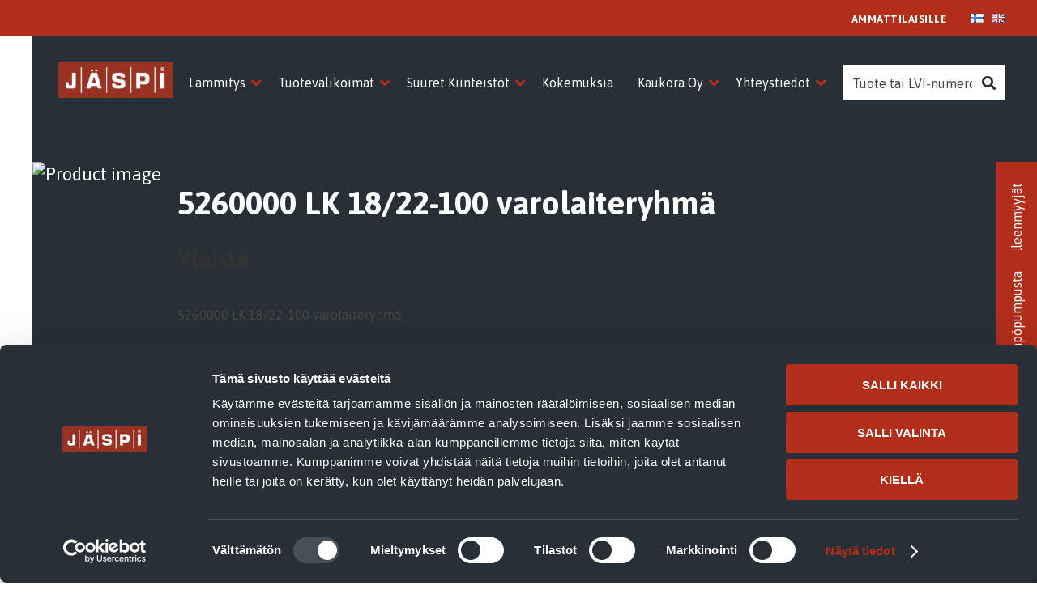

--- FILE ---
content_type: text/html; charset=UTF-8
request_url: https://jaspi.fi/tuote/5260000-lk-18-22-100-varolaiteryhma/
body_size: 23471
content:
<style>#slider-pro-2 { display:none;}</style><!DOCTYPE html>
<html lang="fi">
<head >
<meta charset="UTF-8" />
<meta name="viewport" content="width=device-width, initial-scale=1, maximum-scale=1" />
<meta name='robots' content='index, follow, max-image-preview:large, max-snippet:-1, max-video-preview:-1' />

<!-- Google Tag Manager for WordPress by gtm4wp.com -->
<script data-cfasync="false" data-pagespeed-no-defer>
	var gtm4wp_datalayer_name = "dataLayer";
	var dataLayer = dataLayer || [];
</script>
<!-- End Google Tag Manager for WordPress by gtm4wp.com -->        <!-- Google Consent Mode -->
        <script data-cookieconsent="ignore">
            window.dataLayer = window.dataLayer || [];
            function gtag() {
                dataLayer.push(arguments)
            }
            gtag("consent", "default", {
                ad_personalization: "denied",
                ad_storage: "denied",
                ad_user_data: "denied",
                analytics_storage: "denied",
                functionality_storage: "denied",
                personalization_storage: "denied",
                security_storage: "granted",
                wait_for_update: 500
            });
            gtag("set", "ads_data_redaction", true);
            gtag("set", "url_passthrough", false);
        </script>
        <!-- End Google Consent Mode-->


        <!-- Google Tag Manager -->
        <script data-cookieconsent="ignore">
            (function(w,d,s,l,i){w[l]=w[l]||[];w[l].push({'gtm.start':
                    new Date().getTime(),event:'gtm.js'});var f=d.getElementsByTagName(s)[0],
                j=d.createElement(s),dl=l!='dataLayer'?'&l='+l:'';j.async=true;j.src=
                'https://www.googletagmanager.com/gtm.js?id='+i+dl;f.parentNode.insertBefore(j,f);
            })(window,document,'script','dataLayer','GTM-KKPLQ32');</script>
        <!-- End Google Tag Manager -->


        <!-- Cookiebot CMP-->
        <script
                id="Cookiebot"
                src="https://consent.cookiebot.com/uc.js"
                data-cbid="7217152a-f1a9-4083-bb60-4c94bfe0664c"
                data-blockingmode="auto"
                type="text/javascript"
        ></script>
    
	<!-- This site is optimized with the Yoast SEO plugin v26.7 - https://yoast.com/wordpress/plugins/seo/ -->
	<title>5260000 LK 18/22-100 varolaiteryhmä - Jäspi</title>
	<link rel="canonical" href="https://jaspi.fi/tuote/5260000-lk-18-22-100-varolaiteryhma/" />
	<meta property="og:locale" content="fi_FI" />
	<meta property="og:type" content="article" />
	<meta property="og:title" content="5260000 LK 18/22-100 varolaiteryhmä - Jäspi" />
	<meta property="og:description" content="5260000 LK 18/22-100 varolaiteryhmä Kaikki Jäspi VLM- ja VLS RST  150-300 mallit vuodesta 1997-2018" />
	<meta property="og:url" content="https://jaspi.fi/tuote/5260000-lk-18-22-100-varolaiteryhma/" />
	<meta property="og:site_name" content="Jäspi" />
	<meta property="article:modified_time" content="2021-01-11T09:06:01+00:00" />
	<meta name="twitter:card" content="summary_large_image" />
	<script type="application/ld+json" class="yoast-schema-graph">{"@context":"https://schema.org","@graph":[{"@type":"WebPage","@id":"https://jaspi.fi/tuote/5260000-lk-18-22-100-varolaiteryhma/","url":"https://jaspi.fi/tuote/5260000-lk-18-22-100-varolaiteryhma/","name":"5260000 LK 18/22-100 varolaiteryhmä - Jäspi","isPartOf":{"@id":"https://jaspi.fi/#website"},"datePublished":"2021-01-11T08:58:05+00:00","dateModified":"2021-01-11T09:06:01+00:00","breadcrumb":{"@id":"https://jaspi.fi/tuote/5260000-lk-18-22-100-varolaiteryhma/#breadcrumb"},"inLanguage":"fi","potentialAction":[{"@type":"ReadAction","target":["https://jaspi.fi/tuote/5260000-lk-18-22-100-varolaiteryhma/"]}]},{"@type":"BreadcrumbList","@id":"https://jaspi.fi/tuote/5260000-lk-18-22-100-varolaiteryhma/#breadcrumb","itemListElement":[{"@type":"ListItem","position":1,"name":"Home","item":"https://jaspi.fi/"},{"@type":"ListItem","position":2,"name":"Tuotteet","item":"https://jaspi.fi/shop/"},{"@type":"ListItem","position":3,"name":"5260000 LK 18/22-100 varolaiteryhmä"}]},{"@type":"WebSite","@id":"https://jaspi.fi/#website","url":"https://jaspi.fi/","name":"Jäspi","description":"","potentialAction":[{"@type":"SearchAction","target":{"@type":"EntryPoint","urlTemplate":"https://jaspi.fi/?s={search_term_string}"},"query-input":{"@type":"PropertyValueSpecification","valueRequired":true,"valueName":"search_term_string"}}],"inLanguage":"fi"}]}</script>
	<!-- / Yoast SEO plugin. -->


<link rel='dns-prefetch' href='//cdn.jsdelivr.net' />
<link rel='dns-prefetch' href='//maps.googleapis.com' />
<link rel='dns-prefetch' href='//fonts.googleapis.com' />
<link rel="alternate" type="application/rss+xml" title="Jäspi &raquo; syöte" href="https://jaspi.fi/feed/" />
<link rel="alternate" type="application/rss+xml" title="Jäspi &raquo; kommenttien syöte" href="https://jaspi.fi/comments/feed/" />
<link rel="alternate" title="oEmbed (JSON)" type="application/json+oembed" href="https://jaspi.fi/wp-json/oembed/1.0/embed?url=https%3A%2F%2Fjaspi.fi%2Ftuote%2F5260000-lk-18-22-100-varolaiteryhma%2F&#038;lang=fi" />
<link rel="alternate" title="oEmbed (XML)" type="text/xml+oembed" href="https://jaspi.fi/wp-json/oembed/1.0/embed?url=https%3A%2F%2Fjaspi.fi%2Ftuote%2F5260000-lk-18-22-100-varolaiteryhma%2F&#038;format=xml&#038;lang=fi" />
<style id='wp-img-auto-sizes-contain-inline-css' type='text/css'>
img:is([sizes=auto i],[sizes^="auto," i]){contain-intrinsic-size:3000px 1500px}
/*# sourceURL=wp-img-auto-sizes-contain-inline-css */
</style>
<link rel='stylesheet' id='kaukora-css' href='https://jaspi.fi/wp-content/themes/kaukora/style.css?ver=1.2' type='text/css' media='all' />
<style id='wp-emoji-styles-inline-css' type='text/css'>

	img.wp-smiley, img.emoji {
		display: inline !important;
		border: none !important;
		box-shadow: none !important;
		height: 1em !important;
		width: 1em !important;
		margin: 0 0.07em !important;
		vertical-align: -0.1em !important;
		background: none !important;
		padding: 0 !important;
	}
/*# sourceURL=wp-emoji-styles-inline-css */
</style>
<style id='wp-block-library-inline-css' type='text/css'>
:root{--wp-block-synced-color:#7a00df;--wp-block-synced-color--rgb:122,0,223;--wp-bound-block-color:var(--wp-block-synced-color);--wp-editor-canvas-background:#ddd;--wp-admin-theme-color:#007cba;--wp-admin-theme-color--rgb:0,124,186;--wp-admin-theme-color-darker-10:#006ba1;--wp-admin-theme-color-darker-10--rgb:0,107,160.5;--wp-admin-theme-color-darker-20:#005a87;--wp-admin-theme-color-darker-20--rgb:0,90,135;--wp-admin-border-width-focus:2px}@media (min-resolution:192dpi){:root{--wp-admin-border-width-focus:1.5px}}.wp-element-button{cursor:pointer}:root .has-very-light-gray-background-color{background-color:#eee}:root .has-very-dark-gray-background-color{background-color:#313131}:root .has-very-light-gray-color{color:#eee}:root .has-very-dark-gray-color{color:#313131}:root .has-vivid-green-cyan-to-vivid-cyan-blue-gradient-background{background:linear-gradient(135deg,#00d084,#0693e3)}:root .has-purple-crush-gradient-background{background:linear-gradient(135deg,#34e2e4,#4721fb 50%,#ab1dfe)}:root .has-hazy-dawn-gradient-background{background:linear-gradient(135deg,#faaca8,#dad0ec)}:root .has-subdued-olive-gradient-background{background:linear-gradient(135deg,#fafae1,#67a671)}:root .has-atomic-cream-gradient-background{background:linear-gradient(135deg,#fdd79a,#004a59)}:root .has-nightshade-gradient-background{background:linear-gradient(135deg,#330968,#31cdcf)}:root .has-midnight-gradient-background{background:linear-gradient(135deg,#020381,#2874fc)}:root{--wp--preset--font-size--normal:16px;--wp--preset--font-size--huge:42px}.has-regular-font-size{font-size:1em}.has-larger-font-size{font-size:2.625em}.has-normal-font-size{font-size:var(--wp--preset--font-size--normal)}.has-huge-font-size{font-size:var(--wp--preset--font-size--huge)}.has-text-align-center{text-align:center}.has-text-align-left{text-align:left}.has-text-align-right{text-align:right}.has-fit-text{white-space:nowrap!important}#end-resizable-editor-section{display:none}.aligncenter{clear:both}.items-justified-left{justify-content:flex-start}.items-justified-center{justify-content:center}.items-justified-right{justify-content:flex-end}.items-justified-space-between{justify-content:space-between}.screen-reader-text{border:0;clip-path:inset(50%);height:1px;margin:-1px;overflow:hidden;padding:0;position:absolute;width:1px;word-wrap:normal!important}.screen-reader-text:focus{background-color:#ddd;clip-path:none;color:#444;display:block;font-size:1em;height:auto;left:5px;line-height:normal;padding:15px 23px 14px;text-decoration:none;top:5px;width:auto;z-index:100000}html :where(.has-border-color){border-style:solid}html :where([style*=border-top-color]){border-top-style:solid}html :where([style*=border-right-color]){border-right-style:solid}html :where([style*=border-bottom-color]){border-bottom-style:solid}html :where([style*=border-left-color]){border-left-style:solid}html :where([style*=border-width]){border-style:solid}html :where([style*=border-top-width]){border-top-style:solid}html :where([style*=border-right-width]){border-right-style:solid}html :where([style*=border-bottom-width]){border-bottom-style:solid}html :where([style*=border-left-width]){border-left-style:solid}html :where(img[class*=wp-image-]){height:auto;max-width:100%}:where(figure){margin:0 0 1em}html :where(.is-position-sticky){--wp-admin--admin-bar--position-offset:var(--wp-admin--admin-bar--height,0px)}@media screen and (max-width:600px){html :where(.is-position-sticky){--wp-admin--admin-bar--position-offset:0px}}

/*# sourceURL=wp-block-library-inline-css */
</style><link rel='stylesheet' id='wc-blocks-style-css' href='https://jaspi.fi/wp-content/plugins/woocommerce/assets/client/blocks/wc-blocks.css?ver=wc-10.4.3' type='text/css' media='all' />
<style id='global-styles-inline-css' type='text/css'>
:root{--wp--preset--aspect-ratio--square: 1;--wp--preset--aspect-ratio--4-3: 4/3;--wp--preset--aspect-ratio--3-4: 3/4;--wp--preset--aspect-ratio--3-2: 3/2;--wp--preset--aspect-ratio--2-3: 2/3;--wp--preset--aspect-ratio--16-9: 16/9;--wp--preset--aspect-ratio--9-16: 9/16;--wp--preset--color--black: #000000;--wp--preset--color--cyan-bluish-gray: #abb8c3;--wp--preset--color--white: #ffffff;--wp--preset--color--pale-pink: #f78da7;--wp--preset--color--vivid-red: #cf2e2e;--wp--preset--color--luminous-vivid-orange: #ff6900;--wp--preset--color--luminous-vivid-amber: #fcb900;--wp--preset--color--light-green-cyan: #7bdcb5;--wp--preset--color--vivid-green-cyan: #00d084;--wp--preset--color--pale-cyan-blue: #8ed1fc;--wp--preset--color--vivid-cyan-blue: #0693e3;--wp--preset--color--vivid-purple: #9b51e0;--wp--preset--gradient--vivid-cyan-blue-to-vivid-purple: linear-gradient(135deg,rgb(6,147,227) 0%,rgb(155,81,224) 100%);--wp--preset--gradient--light-green-cyan-to-vivid-green-cyan: linear-gradient(135deg,rgb(122,220,180) 0%,rgb(0,208,130) 100%);--wp--preset--gradient--luminous-vivid-amber-to-luminous-vivid-orange: linear-gradient(135deg,rgb(252,185,0) 0%,rgb(255,105,0) 100%);--wp--preset--gradient--luminous-vivid-orange-to-vivid-red: linear-gradient(135deg,rgb(255,105,0) 0%,rgb(207,46,46) 100%);--wp--preset--gradient--very-light-gray-to-cyan-bluish-gray: linear-gradient(135deg,rgb(238,238,238) 0%,rgb(169,184,195) 100%);--wp--preset--gradient--cool-to-warm-spectrum: linear-gradient(135deg,rgb(74,234,220) 0%,rgb(151,120,209) 20%,rgb(207,42,186) 40%,rgb(238,44,130) 60%,rgb(251,105,98) 80%,rgb(254,248,76) 100%);--wp--preset--gradient--blush-light-purple: linear-gradient(135deg,rgb(255,206,236) 0%,rgb(152,150,240) 100%);--wp--preset--gradient--blush-bordeaux: linear-gradient(135deg,rgb(254,205,165) 0%,rgb(254,45,45) 50%,rgb(107,0,62) 100%);--wp--preset--gradient--luminous-dusk: linear-gradient(135deg,rgb(255,203,112) 0%,rgb(199,81,192) 50%,rgb(65,88,208) 100%);--wp--preset--gradient--pale-ocean: linear-gradient(135deg,rgb(255,245,203) 0%,rgb(182,227,212) 50%,rgb(51,167,181) 100%);--wp--preset--gradient--electric-grass: linear-gradient(135deg,rgb(202,248,128) 0%,rgb(113,206,126) 100%);--wp--preset--gradient--midnight: linear-gradient(135deg,rgb(2,3,129) 0%,rgb(40,116,252) 100%);--wp--preset--font-size--small: 13px;--wp--preset--font-size--medium: 20px;--wp--preset--font-size--large: 36px;--wp--preset--font-size--x-large: 42px;--wp--preset--spacing--20: 0.44rem;--wp--preset--spacing--30: 0.67rem;--wp--preset--spacing--40: 1rem;--wp--preset--spacing--50: 1.5rem;--wp--preset--spacing--60: 2.25rem;--wp--preset--spacing--70: 3.38rem;--wp--preset--spacing--80: 5.06rem;--wp--preset--shadow--natural: 6px 6px 9px rgba(0, 0, 0, 0.2);--wp--preset--shadow--deep: 12px 12px 50px rgba(0, 0, 0, 0.4);--wp--preset--shadow--sharp: 6px 6px 0px rgba(0, 0, 0, 0.2);--wp--preset--shadow--outlined: 6px 6px 0px -3px rgb(255, 255, 255), 6px 6px rgb(0, 0, 0);--wp--preset--shadow--crisp: 6px 6px 0px rgb(0, 0, 0);}:where(.is-layout-flex){gap: 0.5em;}:where(.is-layout-grid){gap: 0.5em;}body .is-layout-flex{display: flex;}.is-layout-flex{flex-wrap: wrap;align-items: center;}.is-layout-flex > :is(*, div){margin: 0;}body .is-layout-grid{display: grid;}.is-layout-grid > :is(*, div){margin: 0;}:where(.wp-block-columns.is-layout-flex){gap: 2em;}:where(.wp-block-columns.is-layout-grid){gap: 2em;}:where(.wp-block-post-template.is-layout-flex){gap: 1.25em;}:where(.wp-block-post-template.is-layout-grid){gap: 1.25em;}.has-black-color{color: var(--wp--preset--color--black) !important;}.has-cyan-bluish-gray-color{color: var(--wp--preset--color--cyan-bluish-gray) !important;}.has-white-color{color: var(--wp--preset--color--white) !important;}.has-pale-pink-color{color: var(--wp--preset--color--pale-pink) !important;}.has-vivid-red-color{color: var(--wp--preset--color--vivid-red) !important;}.has-luminous-vivid-orange-color{color: var(--wp--preset--color--luminous-vivid-orange) !important;}.has-luminous-vivid-amber-color{color: var(--wp--preset--color--luminous-vivid-amber) !important;}.has-light-green-cyan-color{color: var(--wp--preset--color--light-green-cyan) !important;}.has-vivid-green-cyan-color{color: var(--wp--preset--color--vivid-green-cyan) !important;}.has-pale-cyan-blue-color{color: var(--wp--preset--color--pale-cyan-blue) !important;}.has-vivid-cyan-blue-color{color: var(--wp--preset--color--vivid-cyan-blue) !important;}.has-vivid-purple-color{color: var(--wp--preset--color--vivid-purple) !important;}.has-black-background-color{background-color: var(--wp--preset--color--black) !important;}.has-cyan-bluish-gray-background-color{background-color: var(--wp--preset--color--cyan-bluish-gray) !important;}.has-white-background-color{background-color: var(--wp--preset--color--white) !important;}.has-pale-pink-background-color{background-color: var(--wp--preset--color--pale-pink) !important;}.has-vivid-red-background-color{background-color: var(--wp--preset--color--vivid-red) !important;}.has-luminous-vivid-orange-background-color{background-color: var(--wp--preset--color--luminous-vivid-orange) !important;}.has-luminous-vivid-amber-background-color{background-color: var(--wp--preset--color--luminous-vivid-amber) !important;}.has-light-green-cyan-background-color{background-color: var(--wp--preset--color--light-green-cyan) !important;}.has-vivid-green-cyan-background-color{background-color: var(--wp--preset--color--vivid-green-cyan) !important;}.has-pale-cyan-blue-background-color{background-color: var(--wp--preset--color--pale-cyan-blue) !important;}.has-vivid-cyan-blue-background-color{background-color: var(--wp--preset--color--vivid-cyan-blue) !important;}.has-vivid-purple-background-color{background-color: var(--wp--preset--color--vivid-purple) !important;}.has-black-border-color{border-color: var(--wp--preset--color--black) !important;}.has-cyan-bluish-gray-border-color{border-color: var(--wp--preset--color--cyan-bluish-gray) !important;}.has-white-border-color{border-color: var(--wp--preset--color--white) !important;}.has-pale-pink-border-color{border-color: var(--wp--preset--color--pale-pink) !important;}.has-vivid-red-border-color{border-color: var(--wp--preset--color--vivid-red) !important;}.has-luminous-vivid-orange-border-color{border-color: var(--wp--preset--color--luminous-vivid-orange) !important;}.has-luminous-vivid-amber-border-color{border-color: var(--wp--preset--color--luminous-vivid-amber) !important;}.has-light-green-cyan-border-color{border-color: var(--wp--preset--color--light-green-cyan) !important;}.has-vivid-green-cyan-border-color{border-color: var(--wp--preset--color--vivid-green-cyan) !important;}.has-pale-cyan-blue-border-color{border-color: var(--wp--preset--color--pale-cyan-blue) !important;}.has-vivid-cyan-blue-border-color{border-color: var(--wp--preset--color--vivid-cyan-blue) !important;}.has-vivid-purple-border-color{border-color: var(--wp--preset--color--vivid-purple) !important;}.has-vivid-cyan-blue-to-vivid-purple-gradient-background{background: var(--wp--preset--gradient--vivid-cyan-blue-to-vivid-purple) !important;}.has-light-green-cyan-to-vivid-green-cyan-gradient-background{background: var(--wp--preset--gradient--light-green-cyan-to-vivid-green-cyan) !important;}.has-luminous-vivid-amber-to-luminous-vivid-orange-gradient-background{background: var(--wp--preset--gradient--luminous-vivid-amber-to-luminous-vivid-orange) !important;}.has-luminous-vivid-orange-to-vivid-red-gradient-background{background: var(--wp--preset--gradient--luminous-vivid-orange-to-vivid-red) !important;}.has-very-light-gray-to-cyan-bluish-gray-gradient-background{background: var(--wp--preset--gradient--very-light-gray-to-cyan-bluish-gray) !important;}.has-cool-to-warm-spectrum-gradient-background{background: var(--wp--preset--gradient--cool-to-warm-spectrum) !important;}.has-blush-light-purple-gradient-background{background: var(--wp--preset--gradient--blush-light-purple) !important;}.has-blush-bordeaux-gradient-background{background: var(--wp--preset--gradient--blush-bordeaux) !important;}.has-luminous-dusk-gradient-background{background: var(--wp--preset--gradient--luminous-dusk) !important;}.has-pale-ocean-gradient-background{background: var(--wp--preset--gradient--pale-ocean) !important;}.has-electric-grass-gradient-background{background: var(--wp--preset--gradient--electric-grass) !important;}.has-midnight-gradient-background{background: var(--wp--preset--gradient--midnight) !important;}.has-small-font-size{font-size: var(--wp--preset--font-size--small) !important;}.has-medium-font-size{font-size: var(--wp--preset--font-size--medium) !important;}.has-large-font-size{font-size: var(--wp--preset--font-size--large) !important;}.has-x-large-font-size{font-size: var(--wp--preset--font-size--x-large) !important;}
/*# sourceURL=global-styles-inline-css */
</style>

<style id='classic-theme-styles-inline-css' type='text/css'>
/*! This file is auto-generated */
.wp-block-button__link{color:#fff;background-color:#32373c;border-radius:9999px;box-shadow:none;text-decoration:none;padding:calc(.667em + 2px) calc(1.333em + 2px);font-size:1.125em}.wp-block-file__button{background:#32373c;color:#fff;text-decoration:none}
/*# sourceURL=/wp-includes/css/classic-themes.min.css */
</style>
<link rel='stylesheet' id='ubermenu-roboto-css' href='//fonts.googleapis.com/css?family=Roboto%3A%2C300%2C400%2C700&#038;ver=6.9' type='text/css' media='all' />
<link rel='stylesheet' id='news-manager-front-css' href='https://jaspi.fi/wp-content/plugins/news-manager/css/front.css?ver=6.9' type='text/css' media='all' />
<link rel='stylesheet' id='bonfire-taptap-css-css' href='https://jaspi.fi/wp-content/plugins/taptap-by-bonfire/taptap.css?ver=1' type='text/css' media='all' />
<link rel='stylesheet' id='bonfire-taptap-font-css' href='https://fonts.googleapis.com/css?family=Montserrat%3A400%2C700%7CRoboto%3A300%7CRoboto+Condensed%3A400%2C700%7CBree+Serif%7CDroid+Serif%3A400%27+rel%3D%27stylesheet%27+type%3D%27text%2Fcss&#038;ver=6.9' type='text/css' media='all' />
<link rel='stylesheet' id='taptap-fontawesome-css' href='https://jaspi.fi/wp-content/plugins/taptap-by-bonfire/fonts/font-awesome/css/font-awesome.min.css?ver=1' type='text/css' media='all' />
<link rel='stylesheet' id='woocommerce-layout-css' href='https://jaspi.fi/wp-content/plugins/woocommerce/assets/css/woocommerce-layout.css?ver=10.4.3' type='text/css' media='all' />
<link rel='stylesheet' id='woocommerce-smallscreen-css' href='https://jaspi.fi/wp-content/plugins/woocommerce/assets/css/woocommerce-smallscreen.css?ver=10.4.3' type='text/css' media='only screen and (max-width: 768px)' />
<link rel='stylesheet' id='woocommerce-general-css' href='https://jaspi.fi/wp-content/plugins/woocommerce/assets/css/woocommerce.css?ver=10.4.3' type='text/css' media='all' />
<style id='woocommerce-inline-inline-css' type='text/css'>
.woocommerce form .form-row .required { visibility: visible; }
/*# sourceURL=woocommerce-inline-inline-css */
</style>
<link rel='stylesheet' id='sliderpro-plugin-style-css' href='https://jaspi.fi/wp-content/plugins/sliderpro/public/assets/css/slider-pro.min.css?ver=4.8.13' type='text/css' media='all' />
<link rel='stylesheet' id='tablepress-default-css' href='https://jaspi.fi/wp-content/plugins/tablepress/css/build/default.css?ver=3.2.6' type='text/css' media='all' />
<link rel='stylesheet' id='ubermenu-css' href='https://jaspi.fi/wp-content/plugins/ubermenu/pro/assets/css/ubermenu.min.css?ver=3.7.3' type='text/css' media='all' />
<link rel='stylesheet' id='ubermenu-black-white-2-css' href='https://jaspi.fi/wp-content/plugins/ubermenu/assets/css/skins/blackwhite2.css?ver=6.9' type='text/css' media='all' />
<link rel='stylesheet' id='ubermenu-font-awesome-all-css' href='https://jaspi.fi/wp-content/plugins/ubermenu/assets/fontawesome/css/all.min.css?ver=6.9' type='text/css' media='all' />
<link rel='stylesheet' id='globalcss-css' href='https://jaspi.fi/wp-content/themes/kaukora/assets/build/css/styles-5e50f1a994.css' type='text/css' media='all' />
<script type="text/javascript" src="https://jaspi.fi/wp-includes/js/jquery/jquery.min.js?ver=3.7.1" id="jquery-core-js"></script>
<script type="text/javascript" src="https://jaspi.fi/wp-includes/js/jquery/jquery-migrate.min.js?ver=3.4.1" id="jquery-migrate-js"></script>
<script type="text/javascript" src="https://jaspi.fi/wp-content/plugins/taptap-by-bonfire/taptap-accordion.js?ver=1" id="bonfire-taptap-accordion-js"></script>
<script type="text/javascript" src="https://jaspi.fi/wp-content/plugins/woocommerce/assets/js/jquery-blockui/jquery.blockUI.min.js?ver=2.7.0-wc.10.4.3" id="wc-jquery-blockui-js" data-wp-strategy="defer"></script>
<script type="text/javascript" id="wc-add-to-cart-js-extra">
/* <![CDATA[ */
var wc_add_to_cart_params = {"ajax_url":"/wp-admin/admin-ajax.php","wc_ajax_url":"/?wc-ajax=%%endpoint%%","i18n_view_cart":"N\u00e4yt\u00e4 ostoskori","cart_url":"https://jaspi.fi","is_cart":"","cart_redirect_after_add":"no"};
//# sourceURL=wc-add-to-cart-js-extra
/* ]]> */
</script>
<script type="text/javascript" src="https://jaspi.fi/wp-content/plugins/woocommerce/assets/js/frontend/add-to-cart.min.js?ver=10.4.3" id="wc-add-to-cart-js" data-wp-strategy="defer"></script>
<script type="text/javascript" id="wc-single-product-js-extra">
/* <![CDATA[ */
var wc_single_product_params = {"i18n_required_rating_text":"Valitse arvostelu, ole hyv\u00e4.","i18n_rating_options":["1/5 t\u00e4hte\u00e4","2/5 t\u00e4hte\u00e4","3/5 t\u00e4hte\u00e4","4/5 t\u00e4hte\u00e4","5/5 t\u00e4hte\u00e4"],"i18n_product_gallery_trigger_text":"View full-screen image gallery","review_rating_required":"no","flexslider":{"rtl":false,"animation":"slide","smoothHeight":true,"directionNav":false,"controlNav":"thumbnails","slideshow":false,"animationSpeed":500,"animationLoop":false,"allowOneSlide":false},"zoom_enabled":"","zoom_options":[],"photoswipe_enabled":"","photoswipe_options":{"shareEl":false,"closeOnScroll":false,"history":false,"hideAnimationDuration":0,"showAnimationDuration":0},"flexslider_enabled":""};
//# sourceURL=wc-single-product-js-extra
/* ]]> */
</script>
<script type="text/javascript" src="https://jaspi.fi/wp-content/plugins/woocommerce/assets/js/frontend/single-product.min.js?ver=10.4.3" id="wc-single-product-js" defer="defer" data-wp-strategy="defer"></script>
<script type="text/javascript" src="https://jaspi.fi/wp-content/plugins/woocommerce/assets/js/js-cookie/js.cookie.min.js?ver=2.1.4-wc.10.4.3" id="wc-js-cookie-js" defer="defer" data-wp-strategy="defer"></script>
<script type="text/javascript" id="woocommerce-js-extra">
/* <![CDATA[ */
var woocommerce_params = {"ajax_url":"/wp-admin/admin-ajax.php","wc_ajax_url":"/?wc-ajax=%%endpoint%%","i18n_password_show":"N\u00e4yt\u00e4 salasana","i18n_password_hide":"Piilota salasana"};
//# sourceURL=woocommerce-js-extra
/* ]]> */
</script>
<script type="text/javascript" src="https://jaspi.fi/wp-content/plugins/woocommerce/assets/js/frontend/woocommerce.min.js?ver=10.4.3" id="woocommerce-js" defer="defer" data-wp-strategy="defer"></script>
<script type="text/javascript" id="wpgmza_data-js-extra">
/* <![CDATA[ */
var wpgmza_google_api_status = {"message":"Enqueued","code":"ENQUEUED"};
//# sourceURL=wpgmza_data-js-extra
/* ]]> */
</script>
<script type="text/javascript" src="https://jaspi.fi/wp-content/plugins/wp-google-maps/wpgmza_data.js?ver=6.9" id="wpgmza_data-js"></script>
<script type="text/javascript" src="https://jaspi.fi/wp-content/plugins/js_composer/assets/js/vendors/woocommerce-add-to-cart.js?ver=8.7.2" id="vc_woocommerce-add-to-cart-js-js"></script>
<script type="text/javascript" src="https://cdn.jsdelivr.net/npm/stacktable.js@1.0.3/stacktable.min.js?ver=6.9" id="stacktable-js"></script>
<script></script><link rel="https://api.w.org/" href="https://jaspi.fi/wp-json/" /><link rel="alternate" title="JSON" type="application/json" href="https://jaspi.fi/wp-json/wp/v2/product/5132" /><link rel="EditURI" type="application/rsd+xml" title="RSD" href="https://jaspi.fi/xmlrpc.php?rsd" />
<meta name="generator" content="WordPress 6.9" />
<meta name="generator" content="WooCommerce 10.4.3" />
<link rel='shortlink' href='https://jaspi.fi/?p=5132' />
<style id="ubermenu-custom-generated-css">
/** Font Awesome 4 Compatibility **/
.fa{font-style:normal;font-variant:normal;font-weight:normal;font-family:FontAwesome;}

/** UberMenu Custom Menu Styles (Customizer) **/
/* main */
 .ubermenu.ubermenu-main { background:none; border:none; box-shadow:none; }
 .ubermenu.ubermenu-main .ubermenu-item-level-0 > .ubermenu-target { border:none; box-shadow:none; }
 .ubermenu.ubermenu-main.ubermenu-horizontal .ubermenu-submenu-drop.ubermenu-submenu-align-left_edge_bar, .ubermenu.ubermenu-main.ubermenu-horizontal .ubermenu-submenu-drop.ubermenu-submenu-align-full_width { left:0; }
 .ubermenu.ubermenu-main.ubermenu-horizontal .ubermenu-item-level-0.ubermenu-active > .ubermenu-submenu-drop, .ubermenu.ubermenu-main.ubermenu-horizontal:not(.ubermenu-transition-shift) .ubermenu-item-level-0 > .ubermenu-submenu-drop { margin-top:0; }
 .ubermenu-main .ubermenu-item-level-0 > .ubermenu-target { color:#983222; }
 .ubermenu.ubermenu-main .ubermenu-item-level-0:hover > .ubermenu-target, .ubermenu-main .ubermenu-item-level-0.ubermenu-active > .ubermenu-target { color:#983222; background:#292f36; }
 .ubermenu-main .ubermenu-item-level-0.ubermenu-current-menu-item > .ubermenu-target, .ubermenu-main .ubermenu-item-level-0.ubermenu-current-menu-parent > .ubermenu-target, .ubermenu-main .ubermenu-item-level-0.ubermenu-current-menu-ancestor > .ubermenu-target { color:#983222; background:#292f36; }
 .ubermenu.ubermenu-main .ubermenu-search input.ubermenu-search-input { background:#ffffff; color:#983222; }
 .ubermenu.ubermenu-main .ubermenu-search input.ubermenu-search-input::-webkit-input-placeholder { color:#983222; }
 .ubermenu.ubermenu-main .ubermenu-search input.ubermenu-search-input::-moz-placeholder { color:#983222; }
 .ubermenu.ubermenu-main .ubermenu-search input.ubermenu-search-input::-ms-input-placeholder { color:#983222; }
 .ubermenu.ubermenu-main .ubermenu-search .ubermenu-search-submit { color:#0a0a0a; }
 .ubermenu-main, .ubermenu-main .ubermenu-target, .ubermenu-main .ubermenu-nav .ubermenu-item-level-0 .ubermenu-target, .ubermenu-main div, .ubermenu-main p, .ubermenu-main input { font-family:'Roboto', sans-serif; }



/** UberMenu Custom Tweaks (General Settings) **/
.taptap-by-bonfire .ubermenu-custom_content{
display: none;
}
/* Status: Loaded from Transient */

</style><style>
		#woocommerce-catalog_custom_button {
			background: ##DDDDDD;
			color: ##000000;
			padding: px;
			width: px;
			height: px;
			line-height: px;
			border-radius:px;
			font-size: px;
			border:  px;  solid   #
		}
		#woocommerce-catalog_custom_button:hover {
			background: ##EEEEEE;
			color: ##000000;
		}
		</style>
		
<!-- Google Tag Manager for WordPress by gtm4wp.com -->
<!-- GTM Container placement set to manual -->
<script data-cfasync="false" data-pagespeed-no-defer>
	var dataLayer_content = {"visitorLoginState":"logged-out","pagePostType":"product","pagePostType2":"single-product","pagePostAuthor":"Anni"};
	dataLayer.push( dataLayer_content );
</script>
<script data-cfasync="false" data-pagespeed-no-defer>
(function(w,d,s,l,i){w[l]=w[l]||[];w[l].push({'gtm.start':
new Date().getTime(),event:'gtm.js'});var f=d.getElementsByTagName(s)[0],
j=d.createElement(s),dl=l!='dataLayer'?'&l='+l:'';j.async=true;j.src=
'//www.googletagmanager.com/gtm.js?id='+i+dl;f.parentNode.insertBefore(j,f);
})(window,document,'script','dataLayer','GTM-KKPLQ32');
</script>
<!-- End Google Tag Manager for WordPress by gtm4wp.com -->	<noscript><style>.woocommerce-product-gallery{ opacity: 1 !important; }</style></noscript>
	<meta name="generator" content="Powered by WPBakery Page Builder - drag and drop page builder for WordPress."/>
<link rel="icon" href="https://jaspi.fi/wp-content/uploads/2016/08/cropped-Favicon-J-32x32.png" sizes="32x32" />
<link rel="icon" href="https://jaspi.fi/wp-content/uploads/2016/08/cropped-Favicon-J-192x192.png" sizes="192x192" />
<link rel="apple-touch-icon" href="https://jaspi.fi/wp-content/uploads/2016/08/cropped-Favicon-J-180x180.png" />
<meta name="msapplication-TileImage" content="https://jaspi.fi/wp-content/uploads/2016/08/cropped-Favicon-J-270x270.png" />
		<style type="text/css" id="wp-custom-css">
			/* Nappi 2023 */
.nappi-uusi a {
    background: #b12e1c !important;
    border: none !important;
    color: #fff !important;
    padding: 15px 30px !important;
}
/* List margin */
.entry-content ul li {
    margin-top: 5px;
}		</style>
		<noscript><style> .wpb_animate_when_almost_visible { opacity: 1; }</style></noscript><link rel='stylesheet' id='tabby-css' href='https://jaspi.fi/wp-content/plugins/tabby-responsive-tabs/css/tabby.css?ver=1.4.1' type='text/css' media='all' />
<link rel='stylesheet' id='tabby-print-css' href='https://jaspi.fi/wp-content/plugins/tabby-responsive-tabs/css/tabby-print.css?ver=1.4.1' type='text/css' media='print' />
</head>
<body class="wp-singular product-template-default single single-product postid-5132 wp-theme-genesis wp-child-theme-kaukora theme-genesis woocommerce woocommerce-page woocommerce-no-js header-full-width full-width-content genesis-breadcrumbs-hidden genesis-footer-widgets-visible wpb-js-composer js-comp-ver-8.7.2 vc_responsive">
<!-- GTM Container placement set to manual -->
<!-- Google Tag Manager (noscript) -->
				<noscript><iframe src="https://www.googletagmanager.com/ns.html?id=GTM-KKPLQ32" height="0" width="0" style="display:none;visibility:hidden" aria-hidden="true"></iframe></noscript>
<!-- End Google Tag Manager (noscript) -->
<!-- GTM Container placement set to manual -->
<!-- Google Tag Manager (noscript) -->        <!-- Segment Pixel - Advertiser Pixel - DO NOT MODIFY -->
        <img src="https://secure.adnxs.com/seg?member_id=7458&add_code=41481A&t=2" width="1" height="1"
             style="display:none"/>
        <!-- End of Segment Pixel -->
        <div class="site-container"><div class="before-header-field widget-area"><div class="wrap"><section id="text-5" class="widget widget_text"><div class="widget-wrap">			<div class="textwidget"><a href="https://pro.jaspi.fi/" style="font-weight:bold;padding-left: 30px;">AMMATTILAISILLE</a></div>
		</div></section>
<section id="polylang-2" class="widget widget_polylang"><div class="widget-wrap"><ul>
	<li class="lang-item lang-item-28 lang-item-fi current-lang lang-item-first"><a lang="fi" hreflang="fi" href="https://jaspi.fi/tuote/5260000-lk-18-22-100-varolaiteryhma/" aria-current="true"><img src="[data-uri]" alt="Suomi" width="16" height="11" style="width: 16px; height: 11px;" /></a></li>
	<li class="lang-item lang-item-43 lang-item-en no-translation"><a lang="en-GB" hreflang="en-GB" href="https://jaspi.fi/en/jaspi-and-jama-heating/"><img src="[data-uri]" alt="English" width="16" height="11" style="width: 16px; height: 11px;" /></a></li>
</ul>
</div></section>
</div></div><header class="site-header"><div class="wrap">        <div class="navigation-wrap">
        <div></div>
        <div class="nav-content"><div class="one-sixth first"><a href="https://jaspi.fi"><img src="https://jaspi.fi/wp-content/uploads/2016/04/Logo.png" /></a></div><div><nav class="nav-primary" aria-label="Pää">
<!-- UberMenu [Configuration:main] [Theme Loc:primary] [Integration:auto] -->
<!-- [UberMenu Responsive Toggle Disabled] [UberMenu Responsive Menu Disabled] --> <nav id="ubermenu-main-2-primary" class="ubermenu ubermenu-nojs ubermenu-main ubermenu-menu-2 ubermenu-loc-primary ubermenu-responsive-collapse ubermenu-horizontal ubermenu-transition-shift ubermenu-trigger-hover_intent ubermenu-skin-black-white-2 ubermenu-has-border ubermenu-bar-align-full ubermenu-items-align-right ubermenu-bound ubermenu-disable-submenu-scroll ubermenu-sub-indicators ubermenu-retractors-responsive ubermenu-submenu-indicator-closes"><ul id="ubermenu-nav-main-2-primary" class="ubermenu-nav" data-title="Päänavi FI"><li id="menu-item-6974" class="ubermenu-item ubermenu-item-type-post_type ubermenu-item-object-page ubermenu-item-has-children ubermenu-item-6974 ubermenu-item-level-0 ubermenu-column ubermenu-column-auto ubermenu-has-submenu-drop ubermenu-has-submenu-flyout" ><a class="ubermenu-target ubermenu-item-layout-default ubermenu-item-layout-text_only" href="https://jaspi.fi/lammitys/" tabindex="0"><span class="ubermenu-target-title ubermenu-target-text">Lämmitys</span><i class='ubermenu-sub-indicator fas fa-angle-down'></i></a><ul  class="ubermenu-submenu ubermenu-submenu-id-6974 ubermenu-submenu-type-flyout ubermenu-submenu-drop ubermenu-submenu-align-left_edge_item"  ><li id="menu-item-4136" class="ubermenu-item ubermenu-item-type-post_type ubermenu-item-object-page ubermenu-item-4136 ubermenu-item-auto ubermenu-item-normal ubermenu-item-level-1" ><a class="ubermenu-target ubermenu-item-layout-default ubermenu-item-layout-text_only" href="https://jaspi.fi/valitse-lammitystapa/"><span class="ubermenu-target-title ubermenu-target-text">Valitse lämmitystapa</span></a></li><li id="menu-item-2892" class="ubermenu-item ubermenu-item-type-post_type ubermenu-item-object-page ubermenu-item-2892 ubermenu-item-auto ubermenu-item-normal ubermenu-item-level-1" ><a class="ubermenu-target ubermenu-item-layout-default ubermenu-item-layout-text_only" href="https://jaspi.fi/ilma-vesilampopumput/"><span class="ubermenu-target-title ubermenu-target-text">Ilma-vesilämpöpumput</span></a></li><li id="menu-item-7078" class="ubermenu-item ubermenu-item-type-post_type ubermenu-item-object-page ubermenu-item-7078 ubermenu-item-auto ubermenu-item-normal ubermenu-item-level-1" ><a class="ubermenu-target ubermenu-item-layout-default ubermenu-item-layout-text_only" href="https://jaspi.fi/maalampopumput/"><span class="ubermenu-target-title ubermenu-target-text">Maalämpöpumput</span></a></li><li id="menu-item-185" class="ubermenu-item ubermenu-item-type-post_type ubermenu-item-object-page ubermenu-item-185 ubermenu-item-auto ubermenu-item-normal ubermenu-item-level-1" ><a class="ubermenu-target ubermenu-item-layout-default ubermenu-item-layout-text_only" href="https://jaspi.fi/lamminvesivaraaja/"><span class="ubermenu-target-title ubermenu-target-text">Käyttöveden lämmitys</span></a></li><li id="menu-item-237" class="ubermenu-item ubermenu-item-type-post_type ubermenu-item-object-page ubermenu-item-237 ubermenu-item-auto ubermenu-item-normal ubermenu-item-level-1" ><a class="ubermenu-target ubermenu-item-layout-default ubermenu-item-layout-text_only" href="https://jaspi.fi/sahkolammitys/"><span class="ubermenu-target-title ubermenu-target-text">Sähkölämmitys</span></a></li><li id="menu-item-233" class="ubermenu-item ubermenu-item-type-post_type ubermenu-item-object-page ubermenu-item-233 ubermenu-item-auto ubermenu-item-normal ubermenu-item-level-1" ><a class="ubermenu-target ubermenu-item-layout-default ubermenu-item-layout-text_only" href="https://jaspi.fi/kaukolammitys/"><span class="ubermenu-target-title ubermenu-target-text">Kaukolämmitys</span></a></li><li id="menu-item-235" class="ubermenu-item ubermenu-item-type-post_type ubermenu-item-object-page ubermenu-item-235 ubermenu-item-auto ubermenu-item-normal ubermenu-item-level-1" ><a class="ubermenu-target ubermenu-item-layout-default ubermenu-item-layout-text_only" href="https://jaspi.fi/aurinkolammitys/"><span class="ubermenu-target-title ubermenu-target-text">Aurinkolämmitys</span></a></li><li id="menu-item-234" class="ubermenu-item ubermenu-item-type-post_type ubermenu-item-object-page ubermenu-item-234 ubermenu-item-auto ubermenu-item-normal ubermenu-item-level-1" ><a class="ubermenu-target ubermenu-item-layout-default ubermenu-item-layout-text_only" href="https://jaspi.fi/puulammitys/"><span class="ubermenu-target-title ubermenu-target-text">Puulämmitys</span></a></li><li id="menu-item-7156" class="ubermenu-item ubermenu-item-type-post_type ubermenu-item-object-page ubermenu-item-7156 ubermenu-item-auto ubermenu-item-normal ubermenu-item-level-1" ><a class="ubermenu-target ubermenu-item-layout-default ubermenu-item-layout-text_only" href="https://jaspi.fi/biolammitysoljykattila/"><span class="ubermenu-target-title ubermenu-target-text">Biolämmitysöljykattilat</span></a></li></ul></li><li id="menu-item-28" class="ubermenu-item ubermenu-item-type-post_type ubermenu-item-object-page ubermenu-item-has-children ubermenu-item-28 ubermenu-item-level-0 ubermenu-column ubermenu-column-auto ubermenu-has-submenu-drop ubermenu-has-submenu-flyout" ><a class="ubermenu-target ubermenu-item-layout-default ubermenu-item-layout-text_only" href="https://jaspi.fi/tuotevalikoimat/" tabindex="0"><span class="ubermenu-target-title ubermenu-target-text">Tuotevalikoimat</span><i class='ubermenu-sub-indicator fas fa-angle-down'></i></a><ul  class="ubermenu-submenu ubermenu-submenu-id-28 ubermenu-submenu-type-flyout ubermenu-submenu-drop ubermenu-submenu-align-left_edge_item"  ><li id="menu-item-1675" class="ubermenu-item ubermenu-item-type-custom ubermenu-item-object-custom ubermenu-item-1675 ubermenu-item-auto ubermenu-item-normal ubermenu-item-level-1" ><a class="ubermenu-target ubermenu-item-layout-default ubermenu-item-layout-text_only" href="https://jaspi.fi/tuote-osasto/maalampopumput/"><span class="ubermenu-target-title ubermenu-target-text">Maalämpöpumput</span></a></li><li id="menu-item-1676" class="ubermenu-item ubermenu-item-type-custom ubermenu-item-object-custom ubermenu-item-1676 ubermenu-item-auto ubermenu-item-normal ubermenu-item-level-1" ><a class="ubermenu-target ubermenu-item-layout-default ubermenu-item-layout-text_only" href="https://jaspi.fi/tuote-osasto/ilma-vesilampopumput/"><span class="ubermenu-target-title ubermenu-target-text">Ilma-vesilämpöpumput</span></a></li><li id="menu-item-1674" class="ubermenu-item ubermenu-item-type-custom ubermenu-item-object-custom ubermenu-item-1674 ubermenu-item-auto ubermenu-item-normal ubermenu-item-level-1" ><a class="ubermenu-target ubermenu-item-layout-default ubermenu-item-layout-text_only" href="https://jaspi.fi/tuote-osasto/lamminvesivaraajat/"><span class="ubermenu-target-title ubermenu-target-text">Lämminvesivaraajat</span></a></li><li id="menu-item-1677" class="ubermenu-item ubermenu-item-type-custom ubermenu-item-object-custom ubermenu-item-1677 ubermenu-item-auto ubermenu-item-normal ubermenu-item-level-1" ><a class="ubermenu-target ubermenu-item-layout-default ubermenu-item-layout-text_only" href="https://jaspi.fi/tuote-osasto/sahkokattilat/"><span class="ubermenu-target-title ubermenu-target-text">Sähkökattilat</span></a></li><li id="menu-item-1681" class="ubermenu-item ubermenu-item-type-custom ubermenu-item-object-custom ubermenu-item-1681 ubermenu-item-auto ubermenu-item-normal ubermenu-item-level-1" ><a class="ubermenu-target ubermenu-item-layout-default ubermenu-item-layout-text_only" href="https://jaspi.fi/tuote-osasto/energiavaraajat/"><span class="ubermenu-target-title ubermenu-target-text">Energiavaraajat</span></a></li><li id="menu-item-1687" class="ubermenu-item ubermenu-item-type-custom ubermenu-item-object-custom ubermenu-item-1687 ubermenu-item-auto ubermenu-item-normal ubermenu-item-level-1" ><a class="ubermenu-target ubermenu-item-layout-default ubermenu-item-layout-text_only" href="https://jaspi.fi/tuote-osasto/kaukolampo/"><span class="ubermenu-target-title ubermenu-target-text">Kaukolämmitys</span></a></li><li id="menu-item-6585" class="ubermenu-item ubermenu-item-type-custom ubermenu-item-object-custom ubermenu-item-6585 ubermenu-item-auto ubermenu-item-normal ubermenu-item-level-1" ><a class="ubermenu-target ubermenu-item-layout-default ubermenu-item-layout-text_only" href="https://jaspi.fi/tuote-osasto/biopolttoainekattilat/"><span class="ubermenu-target-title ubermenu-target-text">Biopolttoainekattilat</span></a></li><li id="menu-item-1683" class="ubermenu-item ubermenu-item-type-custom ubermenu-item-object-custom ubermenu-item-1683 ubermenu-item-auto ubermenu-item-normal ubermenu-item-level-1" ><a class="ubermenu-target ubermenu-item-layout-default ubermenu-item-layout-text_only" href="https://jaspi.fi/tuote-osasto/puukattilat/"><span class="ubermenu-target-title ubermenu-target-text">Puukattilat</span></a></li><li id="menu-item-1685" class="ubermenu-item ubermenu-item-type-custom ubermenu-item-object-custom ubermenu-item-1685 ubermenu-item-auto ubermenu-item-normal ubermenu-item-level-1" ><a class="ubermenu-target ubermenu-item-layout-default ubermenu-item-layout-text_only" href="https://jaspi.fi/tuote-osasto/pellettikattilat/"><span class="ubermenu-target-title ubermenu-target-text">Pellettikattilat</span></a></li><li id="menu-item-1680" class="ubermenu-item ubermenu-item-type-custom ubermenu-item-object-custom ubermenu-item-1680 ubermenu-item-auto ubermenu-item-normal ubermenu-item-level-1" ><a class="ubermenu-target ubermenu-item-layout-default ubermenu-item-layout-text_only" href="https://jaspi.fi/tuote-osasto/aurinkolaitteet/"><span class="ubermenu-target-title ubermenu-target-text">Aurinkolaitteet</span></a></li><li id="menu-item-1688" class="ubermenu-item ubermenu-item-type-custom ubermenu-item-object-custom ubermenu-item-1688 ubermenu-item-auto ubermenu-item-normal ubermenu-item-level-1" ><a class="ubermenu-target ubermenu-item-layout-default ubermenu-item-layout-text_only" href="https://jaspi.fi/tuote-osasto/suuret-kiinteistot/"><span class="ubermenu-target-title ubermenu-target-text">Suuret kiinteistöt</span></a></li><li id="menu-item-7253" class="ubermenu-item ubermenu-item-type-custom ubermenu-item-object-custom ubermenu-item-7253 ubermenu-item-auto ubermenu-item-normal ubermenu-item-level-1" ><a class="ubermenu-target ubermenu-item-layout-default ubermenu-item-layout-text_only" href="https://jaspi.fi/tuote-osasto/jaahdytyssailiot/"><span class="ubermenu-target-title ubermenu-target-text">Jäähdytyssäiliöt</span></a></li></ul></li><li id="menu-item-1774" class="ubermenu-item ubermenu-item-type-post_type ubermenu-item-object-page ubermenu-item-has-children ubermenu-item-1774 ubermenu-item-level-0 ubermenu-column ubermenu-column-auto ubermenu-has-submenu-drop ubermenu-has-submenu-mega" ><a class="ubermenu-target ubermenu-item-layout-default ubermenu-item-layout-text_only" href="https://jaspi.fi/suuret-kiinteistot/" tabindex="0"><span class="ubermenu-target-title ubermenu-target-text">Suuret kiinteistöt</span><i class='ubermenu-sub-indicator fas fa-angle-down'></i></a><ul  class="ubermenu-submenu ubermenu-submenu-id-1774 ubermenu-submenu-type-auto ubermenu-submenu-type-mega ubermenu-submenu-drop ubermenu-submenu-align-full_width"  ><li id="menu-item-6043" class="ubermenu-item ubermenu-item-type-post_type ubermenu-item-object-page ubermenu-item-6043 ubermenu-item-auto ubermenu-item-header ubermenu-item-level-1 ubermenu-column ubermenu-column-auto" ><a class="ubermenu-target ubermenu-item-layout-default ubermenu-item-layout-text_only" href="https://jaspi.fi/yhteystiedot/pyyda-tarjous-kiinteiston-lammitysratkaisulle/"><span class="ubermenu-target-title ubermenu-target-text">Pyydä tarjous suuren kiinteistön lämmitysratkaisulle</span></a></li><li id="menu-item-7305" class="ubermenu-item ubermenu-item-type-post_type ubermenu-item-object-page ubermenu-item-7305 ubermenu-item-auto ubermenu-item-header ubermenu-item-level-1 ubermenu-column ubermenu-column-auto" ><a class="ubermenu-target ubermenu-item-layout-default ubermenu-item-layout-text_only" href="https://jaspi.fi/suuret-kiinteistot/yhteystiedot/"><span class="ubermenu-target-title ubermenu-target-text">Yhteystiedot projektimyyntiin</span></a></li></ul></li><li id="menu-item-30" class="ubermenu-item ubermenu-item-type-post_type ubermenu-item-object-page ubermenu-item-30 ubermenu-item-level-0 ubermenu-column ubermenu-column-auto" ><a class="ubermenu-target ubermenu-item-layout-default ubermenu-item-layout-text_only" href="https://jaspi.fi/kokemuksia/" tabindex="0"><span class="ubermenu-target-title ubermenu-target-text">Kokemuksia</span></a></li><li id="menu-item-27" class="ubermenu-item ubermenu-item-type-post_type ubermenu-item-object-page ubermenu-item-has-children ubermenu-item-27 ubermenu-item-level-0 ubermenu-column ubermenu-column-auto ubermenu-has-submenu-drop ubermenu-has-submenu-flyout" ><a class="ubermenu-target ubermenu-item-layout-default ubermenu-item-layout-text_only" href="https://jaspi.fi/kaukora-oy/" tabindex="0"><span class="ubermenu-target-title ubermenu-target-text">Kaukora Oy</span><i class='ubermenu-sub-indicator fas fa-angle-down'></i></a><ul  class="ubermenu-submenu ubermenu-submenu-id-27 ubermenu-submenu-type-flyout ubermenu-submenu-drop ubermenu-submenu-align-left_edge_item"  ><li id="menu-item-6289" class="ubermenu-item ubermenu-item-type-post_type ubermenu-item-object-page ubermenu-item-6289 ubermenu-item-auto ubermenu-item-normal ubermenu-item-level-1" ><a class="ubermenu-target ubermenu-item-layout-default ubermenu-item-layout-text_only" href="https://jaspi.fi/kaukora-oy/ajankohtaista/"><span class="ubermenu-target-title ubermenu-target-text">Ajankohtaista</span></a></li><li id="menu-item-7275" class="ubermenu-item ubermenu-item-type-post_type ubermenu-item-object-page ubermenu-item-7275 ubermenu-item-auto ubermenu-item-normal ubermenu-item-level-1" ><a class="ubermenu-target ubermenu-item-layout-default ubermenu-item-layout-text_only" href="https://jaspi.fi/kaukora-oy/myupwaysta-myuplinkiin/"><span class="ubermenu-target-title ubermenu-target-text">myUpwaysta myUplinkiin</span></a></li><li id="menu-item-6773" class="ubermenu-item ubermenu-item-type-post_type ubermenu-item-object-page ubermenu-item-6773 ubermenu-item-auto ubermenu-item-normal ubermenu-item-level-1" ><a class="ubermenu-target ubermenu-item-layout-default ubermenu-item-layout-text_only" href="https://jaspi.fi/kaukora-oy/tuoterekisterointi/"><span class="ubermenu-target-title ubermenu-target-text">Tuoterekisteröinti</span></a></li><li id="menu-item-3812" class="ubermenu-item ubermenu-item-type-post_type ubermenu-item-object-page ubermenu-item-3812 ubermenu-item-auto ubermenu-item-normal ubermenu-item-level-1" ><a class="ubermenu-target ubermenu-item-layout-default ubermenu-item-layout-text_only" href="https://jaspi.fi/rahoitus/"><span class="ubermenu-target-title ubermenu-target-text">Jäspi-lämmitysrahoitus</span></a></li><li id="menu-item-3013" class="ubermenu-item ubermenu-item-type-post_type ubermenu-item-object-page ubermenu-item-has-children ubermenu-item-3013 ubermenu-item-auto ubermenu-item-normal ubermenu-item-level-1 ubermenu-has-submenu-drop ubermenu-has-submenu-flyout" ><a class="ubermenu-target ubermenu-item-layout-default ubermenu-item-layout-text_only" href="https://jaspi.fi/kaukora-oy/vastuullisuus/"><span class="ubermenu-target-title ubermenu-target-text">Vastuullisuus</span><i class='ubermenu-sub-indicator fas fa-angle-down'></i></a><ul  class="ubermenu-submenu ubermenu-submenu-id-3013 ubermenu-submenu-type-auto ubermenu-submenu-type-flyout ubermenu-submenu-drop ubermenu-submenu-align-left_edge_item"  ><li id="menu-item-2899" class="ubermenu-item ubermenu-item-type-post_type ubermenu-item-object-page ubermenu-item-2899 ubermenu-item-auto ubermenu-item-normal ubermenu-item-level-2" ><a class="ubermenu-target ubermenu-item-layout-default ubermenu-item-layout-text_only" href="https://jaspi.fi/kaukora-oy/vastuullisuus/rekisteriseloste/"><span class="ubermenu-target-title ubermenu-target-text">Tietosuojaseloste</span></a></li><li id="menu-item-3650" class="ubermenu-item ubermenu-item-type-post_type ubermenu-item-object-page ubermenu-item-3650 ubermenu-item-auto ubermenu-item-normal ubermenu-item-level-2" ><a class="ubermenu-target ubermenu-item-layout-default ubermenu-item-layout-text_only" href="https://jaspi.fi/kaukora-oy/tuotetakuu/"><span class="ubermenu-target-title ubermenu-target-text">Tuotetakuu</span></a></li><li id="menu-item-3023" class="ubermenu-item ubermenu-item-type-post_type ubermenu-item-object-page ubermenu-item-3023 ubermenu-item-auto ubermenu-item-normal ubermenu-item-level-2" ><a class="ubermenu-target ubermenu-item-layout-default ubermenu-item-layout-text_only" href="https://jaspi.fi/kaukora-oy/ymparistopolitiikka/"><span class="ubermenu-target-title ubermenu-target-text">Ympäristöpolitiikka</span></a></li><li id="menu-item-4249" class="ubermenu-item ubermenu-item-type-post_type ubermenu-item-object-page ubermenu-item-4249 ubermenu-item-auto ubermenu-item-normal ubermenu-item-level-2" ><a class="ubermenu-target ubermenu-item-layout-default ubermenu-item-layout-text_only" href="https://jaspi.fi/kaukora-oy/vastuullisuus/yhteistyokumppaneille/"><span class="ubermenu-target-title ubermenu-target-text">Yhteistyökumppaneille</span></a></li></ul></li><li id="menu-item-252" class="ubermenu-item ubermenu-item-type-post_type ubermenu-item-object-page ubermenu-item-252 ubermenu-item-auto ubermenu-item-normal ubermenu-item-level-1" ><a class="ubermenu-target ubermenu-item-layout-default ubermenu-item-layout-text_only" href="https://jaspi.fi/tyopaikat/"><span class="ubermenu-target-title ubermenu-target-text">Töihin Jäspille</span></a></li></ul></li><li id="menu-item-1804" class="ubermenu-item ubermenu-item-type-post_type ubermenu-item-object-page ubermenu-item-has-children ubermenu-item-1804 ubermenu-item-level-0 ubermenu-column ubermenu-column-auto ubermenu-has-submenu-drop ubermenu-has-submenu-flyout" ><a class="ubermenu-target ubermenu-item-layout-default ubermenu-item-layout-text_only" href="https://jaspi.fi/yhteystiedot/" tabindex="0"><span class="ubermenu-target-title ubermenu-target-text">Yhteystiedot</span><i class='ubermenu-sub-indicator fas fa-angle-down'></i></a><ul  class="ubermenu-submenu ubermenu-submenu-id-1804 ubermenu-submenu-type-flyout ubermenu-submenu-drop ubermenu-submenu-align-left_edge_item"  ><li id="menu-item-251" class="ubermenu-item ubermenu-item-type-post_type ubermenu-item-object-page ubermenu-item-251 ubermenu-item-auto ubermenu-item-normal ubermenu-item-level-1" ><a class="ubermenu-target ubermenu-item-layout-default ubermenu-item-layout-text_only" href="https://jaspi.fi/jalleenmyyjat/"><span class="ubermenu-target-title ubermenu-target-text">Jälleenmyyjät ja huolto</span></a></li><li id="menu-item-4098" class="ubermenu-item ubermenu-item-type-post_type ubermenu-item-object-page ubermenu-item-4098 ubermenu-item-auto ubermenu-item-normal ubermenu-item-level-1" ><a class="ubermenu-target ubermenu-item-layout-default ubermenu-item-layout-text_only" href="https://jaspi.fi/yhteystiedot/pyyda-tarjous-lampopumpusta/"><span class="ubermenu-target-title ubermenu-target-text">Pyydä tarjous lämpöpumpusta</span></a></li><li id="menu-item-4452" class="ubermenu-item ubermenu-item-type-post_type ubermenu-item-object-page ubermenu-item-4452 ubermenu-item-auto ubermenu-item-normal ubermenu-item-level-1" ><a class="ubermenu-target ubermenu-item-layout-default ubermenu-item-layout-text_only" href="https://jaspi.fi/yhteystiedot/ota-yhteytta/"><span class="ubermenu-target-title ubermenu-target-text">Ota yhteyttä</span></a></li><li id="menu-item-6386" class="ubermenu-item ubermenu-item-type-post_type ubermenu-item-object-page ubermenu-item-6386 ubermenu-item-auto ubermenu-item-normal ubermenu-item-level-1" ><a class="ubermenu-target ubermenu-item-layout-default ubermenu-item-layout-text_only" href="https://jaspi.fi/yhteystiedot/tekninen-tuki/"><span class="ubermenu-target-title ubermenu-target-text">Tekninen tuki</span></a></li><li id="menu-item-3597" class="ubermenu-item ubermenu-item-type-post_type ubermenu-item-object-page ubermenu-item-3597 ubermenu-item-auto ubermenu-item-normal ubermenu-item-level-1" ><a class="ubermenu-target ubermenu-item-layout-default ubermenu-item-layout-text_only" href="https://jaspi.fi/yhteystiedot/"><span class="ubermenu-target-title ubermenu-target-text">Yhteystiedot</span></a></li></ul></li><li id="menu-item-4138" class="ubermenu-custom_content ubermenu-item ubermenu-item-type-custom ubermenu-item-object-ubermenu-custom ubermenu-item-4138 ubermenu-item-level-0 ubermenu-column ubermenu-column-auto ubermenu-align-right ubermenu-hide-mobile" ><div class="ubermenu-content-block ubermenu-custom-content">	<!-- UberMenu Search Bar -->
	<div class="ubermenu-search">
		<form role="search" method="get" class="ubermenu-searchform" action="https://jaspi.fi/">
			<label for="ubermenu-search-field">
				<span class="ubermenu-sr-only">Search</span>
			</label>
			<input type="text" placeholder="Tuote tai LVI-numero" value="" name="s" class="ubermenu-search-input ubermenu-search-input-autofocus" id="ubermenu-search-field"/>
						<button type="submit" class="ubermenu-search-submit">
				<i class="fas fa-search" title="Search" aria-hidden="true"></i>
				<span class="ubermenu-sr-only">Search</span>
			</button>
		</form>
	</div>
	<!-- end .ubermenu-search -->
	</div></li></ul></nav>
<!-- End UberMenu -->
</nav></div></div>
        <div class="nav-background"></div></div>            <div class="jaspi-contact frontpage">
                <a class="button" href="https://jaspi.fi/jalleenmyyjat/"
                   target="_self">Jälleenmyyjät</a>
            </div>
                    <div class="jaspi-contact second frontpage">
                <a class="button" href="https://jaspi.fi/yhteystiedot/pyyda-tarjous-lampopumpusta/"
                   target="_self">Pyydä tarjous lämpöpumpusta</a>
            </div>
        
<!-- GTM Container placement set to manual -->
<!-- Google Tag Manager (noscript) --></div></header><div class="site-inner"><div class="wrap">
        
                                    
                        
<div class="woocommerce-notices-wrapper"></div><div class="product-content-wrap">
    <div></div>
    <div class="product-content">
        <div class="kaukora-product-info-image">
            <img alt="Product image"
                 src="">
        </div>

        <div class="kaukora-product-content">
            <div class="kaukora-product-content-inner">
                <h1>5260000 LK 18/22-100 varolaiteryhmä</h1>
                <div class="tabbed-area">
                    <div class="box-wrap">
                        <div class="responsive-tabs">
<h2 class="tabtitle">Yleistä</h2>
<div class="tabcontent">
                        <div class="jaspi-tab-content collapsed-content">
                            <p>5260000 LK 18/22-100 varolaiteryhmä</p>
<ul>
<li>Kaikki Jäspi VLM- ja VLS RST  150-300 mallit vuodesta 1997-2018</li>
</ul>
                        </div>
                        <div class="full-content">
                            <p>5260000 LK 18/22-100 varolaiteryhmä</p>
<ul>
<li>Kaikki Jäspi VLM- ja VLS RST  150-300 mallit vuodesta 1997-2018</li>
</ul>
                        </div>
                                                <div class="jaspi-tab-content specifications"></div>
                                                <div class="jaspi-tab-content">                                                    </div>
                                                </div></div>                    </div>
                </div>
            </div>
        </div>
    </div>
    <div class="product-background"></div>
</div>

<div class="wrap kaukora-product-wrap">
    <div class="kaukora-product-info">
        
        

    </div>
</div>

</div><div class="product-listings"><div class="wrap">    <div class="related products">
        <h2>Tutustu myös</h2>
        <ul class="products columns-2">
                                            <li class="first post-4938 product type-product status-publish has-post-thumbnail product_cat-uncategorized product_tag-varaosa entry last instock shipping-taxable product-type-simple">
    <a href="https://jaspi.fi/tuote/5260002-vastuspaketti-3-kw/">
                <div class="related-product-image"><img width="300" height="300" src="https://jaspi.fi/wp-content/uploads/2020/08/5260002_JASPI-vastuspaketti-300x300.jpg" class="attachment-woocommerce_thumbnail size-woocommerce_thumbnail" alt="JÄSPI vastuspaketti varaosa VLM 5260002" decoding="async" srcset="https://jaspi.fi/wp-content/uploads/2020/08/5260002_JASPI-vastuspaketti-300x300.jpg 300w, https://jaspi.fi/wp-content/uploads/2020/08/5260002_JASPI-vastuspaketti-1024x1024.jpg 1024w, https://jaspi.fi/wp-content/uploads/2020/08/5260002_JASPI-vastuspaketti-150x150.jpg 150w, https://jaspi.fi/wp-content/uploads/2020/08/5260002_JASPI-vastuspaketti-768x768.jpg 768w, https://jaspi.fi/wp-content/uploads/2020/08/5260002_JASPI-vastuspaketti-1536x1536.jpg 1536w, https://jaspi.fi/wp-content/uploads/2020/08/5260002_JASPI-vastuspaketti-2048x2048.jpg 2048w, https://jaspi.fi/wp-content/uploads/2020/08/5260002_JASPI-vastuspaketti-600x600.jpg 600w, https://jaspi.fi/wp-content/uploads/2020/08/5260002_JASPI-vastuspaketti-100x100.jpg 100w" sizes="(max-width: 300px) 100vw, 300px" /></div>
        <div class="related-product-content"><h2 class="woocommerce-loop-product__title">5260002 Vastuspaketti 3 kW</h2><div class="jaspi-product-excerpt">Vastuspaketti Jäspi VLM vedenlämmittimille (varaosa).</div>
<div class="red-button" class="single_add_to_cart_button button alt">Lue lisää </div>        </div>
    </a>

</li>
                                            <li class="first post-1623 product type-product status-publish has-post-thumbnail product_cat-uncategorized product_tag-varaosa entry last instock shipping-taxable product-type-simple">
    <a href="https://jaspi.fi/tuote/5260005-vastuspaketti/">
                <div class="related-product-image"><img width="300" height="300" src="https://jaspi.fi/wp-content/uploads/2017/04/5260005_Vastuspaketti.jpg" class="attachment-woocommerce_thumbnail size-woocommerce_thumbnail" alt="5260005 Vastuspaketti 3 kW" decoding="async" loading="lazy" srcset="https://jaspi.fi/wp-content/uploads/2017/04/5260005_Vastuspaketti.jpg 300w, https://jaspi.fi/wp-content/uploads/2017/04/5260005_Vastuspaketti-150x150.jpg 150w, https://jaspi.fi/wp-content/uploads/2017/04/5260005_Vastuspaketti-180x180.jpg 180w" sizes="auto, (max-width: 300px) 100vw, 300px" /></div>
        <div class="related-product-content"><h2 class="woocommerce-loop-product__title">5260005 Vastuspaketti 3 kW</h2><div class="jaspi-product-excerpt">5260005 Vastuspaketti VLS- ja VLP-vedenlämmittimille 3 kW (varaosa)</div>
<div class="red-button" class="single_add_to_cart_button button alt">Lue lisää </div>        </div>
    </a>

</li>
                    </ul>
    </div>
</div>
                
        </main></div>        
</div></div><div class="footer-widgets"><div class="wrap"><div class="widget-area footer-widgets-1 footer-widget-area"><section id="media_image-2" class="widget widget_media_image"><div class="widget-wrap"><img width="193" height="60" src="https://jaspi.fi/wp-content/uploads/2023/08/Logo.png" class="image wp-image-6862  attachment-full size-full" alt="" style="max-width: 100%; height: auto;" decoding="async" loading="lazy" /></div></section>
<section id="nav_menu-10" class="widget widget_nav_menu"><div class="widget-wrap"><h4 class="widget-title widgettitle">Lämmitys</h4>
<div class="menu-lammitys-container"><ul id="menu-lammitys" class="menu"><li id="menu-item-191" class="menu-item menu-item-type-post_type menu-item-object-page menu-item-191"><a href="https://jaspi.fi/lamminvesivaraaja/">Käyttöveden lämmitys</a></li>
<li id="menu-item-6791" class="menu-item menu-item-type-post_type menu-item-object-page menu-item-6791"><a href="https://jaspi.fi/ilma-vesilampopumput/">Ilma-vesilämpöpumput</a></li>
<li id="menu-item-7030" class="menu-item menu-item-type-post_type menu-item-object-page menu-item-7030"><a href="https://jaspi.fi/maalampopumput/">Maalämpöpumput</a></li>
<li id="menu-item-1641" class="menu-item menu-item-type-post_type menu-item-object-page menu-item-1641"><a href="https://jaspi.fi/sahkolammitys/">Sähkölämmitys</a></li>
<li id="menu-item-1640" class="menu-item menu-item-type-post_type menu-item-object-page menu-item-1640"><a href="https://jaspi.fi/biolammitysoljykattila/">Biolämmitysöljykattilat</a></li>
<li id="menu-item-1638" class="menu-item menu-item-type-post_type menu-item-object-page menu-item-1638"><a href="https://jaspi.fi/puulammitys/">Puulämmitys</a></li>
<li id="menu-item-1637" class="menu-item menu-item-type-post_type menu-item-object-page menu-item-1637"><a href="https://jaspi.fi/kaukolammitys/">Kaukolämmitys</a></li>
<li id="menu-item-2554" class="menu-item menu-item-type-post_type menu-item-object-page menu-item-2554"><a href="https://jaspi.fi/suuret-kiinteistot/">Suuret kiinteistöt</a></li>
</ul></div></div></section>
</div><div class="widget-area footer-widgets-2 footer-widget-area">
		<section id="recent-posts-4" class="widget widget_recent_entries"><div class="widget-wrap">
		<h4 class="widget-title widgettitle">Kokemuksia</h4>

		<ul>
											<li>
					<a href="https://jaspi.fi/2025/04/09/lampolaitos-osallistuu-sahkon-kantaverkon-tasapainottamiseen/">Sähköjärjestelmän kulutuksen tasapainottamiseen tarvitaan reservejä</a>
									</li>
											<li>
					<a href="https://jaspi.fi/2023/12/15/hyvin-suunniteltu-ja-oikein-mitoitettu-lammitys-tuo-selvia-saastoja/">Hyvin suunniteltu ja oikein mitoitettu lämmitys tuo selviä säästöjä</a>
									</li>
											<li>
					<a href="https://jaspi.fi/2022/10/14/maalammolla-kustannukset-kuriin-ja-ennakoitavuutta-laskuihin/">Maalämmöllä kustannukset kuriin ja ennakoitavuutta laskuihin</a>
									</li>
											<li>
					<a href="https://jaspi.fi/2022/03/28/toimiva-energiaremontti-lahtee-aina-taloyhtion-tarpeesta/">Toimiva energiaremontti lähtee aina taloyhtiön tarpeesta</a>
									</li>
											<li>
					<a href="https://jaspi.fi/2022/02/07/jokaiseen-kiinteistoon-loydetaan-oikea-lammitysmuoto/">Jokaiseen kiinteistöön löydetään oikea lämmitysmuoto</a>
									</li>
					</ul>

		</div></section>
</div><div class="widget-area footer-widgets-3 footer-widget-area"><section id="nav_menu-4" class="widget widget_nav_menu"><div class="widget-wrap"><h4 class="widget-title widgettitle">Kaukora Oy</h4>
<div class="menu-footer-container"><ul id="menu-footer" class="menu"><li id="menu-item-1575" class="menu-item menu-item-type-post_type menu-item-object-page menu-item-1575"><a href="https://jaspi.fi/kaukora-oy/">Kaukora Oy</a></li>
<li id="menu-item-1576" class="menu-item menu-item-type-post_type menu-item-object-page menu-item-1576"><a href="https://jaspi.fi/tyopaikat/">Töihin Jäspille</a></li>
</ul></div></div></section>
</div><div class="widget-area footer-widgets-4 footer-widget-area"><section id="text-2" class="widget widget_text"><div class="widget-wrap"><h4 class="widget-title widgettitle">Jäspi yhteystiedot</h4>
			<div class="textwidget"><p>Kaukora Oy<br />
Tuotekatu 11, 21200 RAISIO<br />
<a href="https://jaspi.fi/">www.jaspi.fi</a><br />
<a href="mailto:kaukora@kaukora.fi">kaukora@kaukora.fi</a><br />
p. 02 4374 600<br />
Vaihde arkisin klo 8-16</p>
</div>
		</div></section>
</div><div class="widget-area footer-widgets-5 footer-widget-area"><section id="text-4" class="widget widget_text"><div class="widget-wrap">			<div class="textwidget"><a class="jaspi-some" href="https://www.facebook.com/kaukoraoy/"><i class="fa fa-facebook" aria-hidden="true"></i></a>

<a class="jaspi-some" href="https://www.instagram.com/kaukoraoy/"><i class="fa fa-instagram" aria-hidden="true"></i></a>

<a class="jaspi-some" href="https://www.linkedin.com/company/6633777"><i class="fa fa-linkedin" aria-hidden="true"></i></a></div>
		</div></section>
</div></div></div><footer class="site-footer"><div class="wrap">        <div>
            <div><section id="custom_html-2" class="widget_text widget widget_custom_html"><div class="widget_text widget-wrap"><div class="textwidget custom-html-widget"><a href="https://jaspi.fi/kaukora-oy/vastuullisuus/rekisteriseloste/">Tietosuojaseloste</a>
<a href="/">Evästeet</a></div></div></section>
</div>
            <div>&copy; 2026 - Kaukora Oy</div>
        </div>
        </div></footer></div><script type="speculationrules">
{"prefetch":[{"source":"document","where":{"and":[{"href_matches":"/*"},{"not":{"href_matches":["/wp-*.php","/wp-admin/*","/wp-content/uploads/*","/wp-content/*","/wp-content/plugins/*","/wp-content/themes/kaukora/*","/wp-content/themes/genesis/*","/*\\?(.+)"]}},{"not":{"selector_matches":"a[rel~=\"nofollow\"]"}},{"not":{"selector_matches":".no-prefetch, .no-prefetch a"}}]},"eagerness":"conservative"}]}
</script>

		<!-- BEGIN MENU BUTTON -->
		<div class="taptap-menu-button-wrapper taptap-absolute taptap-right">
							<div class="taptap-menu-button-three">
					<div class="taptap-menu-button-three-middle"></div>
				</div>
					</div>
		<!-- END MENU BUTTON -->

		<!-- BEGIN SEARCH BUTTON -->
				<div class="taptap-search-button-right taptap-absolute">
			<svg version="1.1" xmlns="http://www.w3.org/2000/svg" xmlns:xlink="http://www.w3.org/1999/xlink" x="0px" y="0px" width="512px" height="512px" viewBox="0 0 512 512" enable-background="new 0 0 512 512" xml:space="preserve">
			<path id="magnifier-3-icon" d="M208.464,363.98c-86.564,0-156.989-70.426-156.989-156.99C51.475,120.426,121.899,50,208.464,50
				c86.565,0,156.991,70.426,156.991,156.991C365.455,293.555,295.029,363.98,208.464,363.98z M208.464,103.601
				c-57.01,0-103.389,46.381-103.389,103.39s46.379,103.389,103.389,103.389c57.009,0,103.391-46.38,103.391-103.389
				S265.473,103.601,208.464,103.601z M367.482,317.227c-14.031,20.178-31.797,37.567-52.291,51.166L408.798,462l51.728-51.729
				L367.482,317.227z"/>
			</svg>
		</div>
				<!-- END SEARCH BUTTON -->
		
		<!-- BEGIN SEARCH FORM -->
		<div class="taptap-search-wrapper taptap-absolute">
				<!-- BEGIN SEARCH FORM CLOSE ICON -->
				<div class="taptap-search-close-icon">
					<svg version="1.1" id="Layer_1" xmlns="http://www.w3.org/2000/svg" xmlns:xlink="http://www.w3.org/1999/xlink" viewBox="0 0 50 50" enable-background="new 0 0 50 50" xml:space="preserve">
					<path d="M9.016,40.837c0.195,0.195,0.451,0.292,0.707,0.292c0.256,0,0.512-0.098,0.708-0.293l14.292-14.309
						l14.292,14.309c0.195,0.196,0.451,0.293,0.708,0.293c0.256,0,0.512-0.098,0.707-0.292c0.391-0.39,0.391-1.023,0.001-1.414
						L26.153,25.129L40.43,10.836c0.39-0.391,0.39-1.024-0.001-1.414c-0.392-0.391-1.024-0.391-1.414,0.001L24.722,23.732L10.43,9.423
						c-0.391-0.391-1.024-0.391-1.414-0.001c-0.391,0.39-0.391,1.023-0.001,1.414l14.276,14.293L9.015,39.423
						C8.625,39.813,8.625,40.447,9.016,40.837z"/>
					</svg>
				</div>
				<!-- END SEARCH FORM CLOSE ICON -->
			
				<form method="get" id="searchform" action="https://jaspi.fi/">
					<input type="text" name="s" id="s" placeholder="Tuote tai LVI-numero">
				</form>
		</div>
		<!-- END SEARCH FORM -->

		<!-- BEGIN LOGO -->
						<!-- END LOGO -->
		
		<!-- BEGIN HEADER BACKGROUND -->
				<!-- END HEADER BACKGROUND -->
		
		<!-- BEGIN MENU BACKGROUND COLOR -->
		<div class="taptap-background-color">
		</div>
		<!-- END MENU BACKGROUND COLOR -->
		
		<!-- BEGIN MENU BACKGROUND IMAGE -->
				<!-- END MENU BACKGROUND IMAGE -->

		<!-- BEGIN MAIN WRAPPER -->
		<div class="taptap-main-wrapper">
			<div class="taptap-main-inner">
				<div class="taptap-main">
					<div class="taptap-main-inner-inner">
						<!-- BEGIN HEADING -->
						<div class="taptap-heading">
																												</div>
						<!-- END HEADING -->
						
						<!-- BEGIN SUBHEADING -->
						<div class="taptap-subheading">
																												</div>
						<!-- END SUBHEADING -->

						<!-- BEGIN IMAGE -->
												<!-- END IMAGE -->
						
						<!-- BEGIN MENU -->
												<div class="taptap-by-bonfire"><ul id="menu-paanavi-fi" class="menu"><li id="menu-item-6974" class="menu-item menu-item-type-post_type menu-item-object-page menu-item-has-children"><a href="https://jaspi.fi/lammitys/">Lämmitys<div class="taptap-menu-item-description"></div></a>
<ul class="sub-menu">
	<li id="menu-item-4136" class="menu-item menu-item-type-post_type menu-item-object-page"><a href="https://jaspi.fi/valitse-lammitystapa/">Valitse lämmitystapa<div class="taptap-menu-item-description"></div></a></li>
	<li id="menu-item-2892" class="menu-item menu-item-type-post_type menu-item-object-page"><a href="https://jaspi.fi/ilma-vesilampopumput/">Ilma-vesilämpöpumput<div class="taptap-menu-item-description"></div></a></li>
	<li id="menu-item-7078" class="menu-item menu-item-type-post_type menu-item-object-page"><a href="https://jaspi.fi/maalampopumput/">Maalämpöpumput<div class="taptap-menu-item-description"></div></a></li>
	<li id="menu-item-185" class="menu-item menu-item-type-post_type menu-item-object-page"><a href="https://jaspi.fi/lamminvesivaraaja/">Käyttöveden lämmitys<div class="taptap-menu-item-description"></div></a></li>
	<li id="menu-item-237" class="menu-item menu-item-type-post_type menu-item-object-page"><a href="https://jaspi.fi/sahkolammitys/">Sähkölämmitys<div class="taptap-menu-item-description"></div></a></li>
	<li id="menu-item-233" class="menu-item menu-item-type-post_type menu-item-object-page"><a href="https://jaspi.fi/kaukolammitys/">Kaukolämmitys<div class="taptap-menu-item-description"></div></a></li>
	<li id="menu-item-235" class="menu-item menu-item-type-post_type menu-item-object-page"><a href="https://jaspi.fi/aurinkolammitys/">Aurinkolämmitys<div class="taptap-menu-item-description"></div></a></li>
	<li id="menu-item-234" class="menu-item menu-item-type-post_type menu-item-object-page"><a href="https://jaspi.fi/puulammitys/">Puulämmitys<div class="taptap-menu-item-description"></div></a></li>
	<li id="menu-item-7156" class="menu-item menu-item-type-post_type menu-item-object-page"><a href="https://jaspi.fi/biolammitysoljykattila/">Biolämmitysöljykattilat<div class="taptap-menu-item-description"></div></a></li>
</ul>
</li>
<li id="menu-item-28" class="menu-item menu-item-type-post_type menu-item-object-page menu-item-has-children"><a href="https://jaspi.fi/tuotevalikoimat/">Tuotevalikoimat<div class="taptap-menu-item-description"></div></a>
<ul class="sub-menu">
	<li id="menu-item-1675" class="menu-item menu-item-type-custom menu-item-object-custom"><a href="https://jaspi.fi/tuote-osasto/maalampopumput/">Maalämpöpumput<div class="taptap-menu-item-description"></div></a></li>
	<li id="menu-item-1676" class="menu-item menu-item-type-custom menu-item-object-custom"><a href="https://jaspi.fi/tuote-osasto/ilma-vesilampopumput/">Ilma-vesilämpöpumput<div class="taptap-menu-item-description"></div></a></li>
	<li id="menu-item-1674" class="menu-item menu-item-type-custom menu-item-object-custom"><a href="https://jaspi.fi/tuote-osasto/lamminvesivaraajat/">Lämminvesivaraajat<div class="taptap-menu-item-description"></div></a></li>
	<li id="menu-item-1677" class="menu-item menu-item-type-custom menu-item-object-custom"><a href="https://jaspi.fi/tuote-osasto/sahkokattilat/">Sähkökattilat<div class="taptap-menu-item-description"></div></a></li>
	<li id="menu-item-1681" class="menu-item menu-item-type-custom menu-item-object-custom"><a href="https://jaspi.fi/tuote-osasto/energiavaraajat/">Energiavaraajat<div class="taptap-menu-item-description"></div></a></li>
	<li id="menu-item-1687" class="menu-item menu-item-type-custom menu-item-object-custom"><a href="https://jaspi.fi/tuote-osasto/kaukolampo/">Kaukolämmitys<div class="taptap-menu-item-description"></div></a></li>
	<li id="menu-item-6585" class="menu-item menu-item-type-custom menu-item-object-custom"><a href="https://jaspi.fi/tuote-osasto/biopolttoainekattilat/">Biopolttoainekattilat<div class="taptap-menu-item-description"></div></a></li>
	<li id="menu-item-1683" class="menu-item menu-item-type-custom menu-item-object-custom"><a href="https://jaspi.fi/tuote-osasto/puukattilat/">Puukattilat<div class="taptap-menu-item-description"></div></a></li>
	<li id="menu-item-1685" class="menu-item menu-item-type-custom menu-item-object-custom"><a href="https://jaspi.fi/tuote-osasto/pellettikattilat/">Pellettikattilat<div class="taptap-menu-item-description"></div></a></li>
	<li id="menu-item-1680" class="menu-item menu-item-type-custom menu-item-object-custom"><a href="https://jaspi.fi/tuote-osasto/aurinkolaitteet/">Aurinkolaitteet<div class="taptap-menu-item-description"></div></a></li>
	<li id="menu-item-1688" class="menu-item menu-item-type-custom menu-item-object-custom"><a href="https://jaspi.fi/tuote-osasto/suuret-kiinteistot/">Suuret kiinteistöt<div class="taptap-menu-item-description"></div></a></li>
	<li id="menu-item-7253" class="menu-item menu-item-type-custom menu-item-object-custom"><a href="https://jaspi.fi/tuote-osasto/jaahdytyssailiot/">Jäähdytyssäiliöt<div class="taptap-menu-item-description"></div></a></li>
</ul>
</li>
<li id="menu-item-1774" class="menu-item menu-item-type-post_type menu-item-object-page menu-item-has-children"><a href="https://jaspi.fi/suuret-kiinteistot/">Suuret kiinteistöt<div class="taptap-menu-item-description"></div></a>
<ul class="sub-menu">
	<li id="menu-item-6043" class="menu-item menu-item-type-post_type menu-item-object-page"><a href="https://jaspi.fi/yhteystiedot/pyyda-tarjous-kiinteiston-lammitysratkaisulle/">Pyydä tarjous suuren kiinteistön lämmitysratkaisulle<div class="taptap-menu-item-description"></div></a></li>
	<li id="menu-item-7305" class="menu-item menu-item-type-post_type menu-item-object-page"><a href="https://jaspi.fi/suuret-kiinteistot/yhteystiedot/">Yhteystiedot projektimyyntiin<div class="taptap-menu-item-description"></div></a></li>
</ul>
</li>
<li id="menu-item-30" class="menu-item menu-item-type-post_type menu-item-object-page"><a href="https://jaspi.fi/kokemuksia/">Kokemuksia<div class="taptap-menu-item-description"></div></a></li>
<li id="menu-item-27" class="menu-item menu-item-type-post_type menu-item-object-page menu-item-has-children"><a href="https://jaspi.fi/kaukora-oy/">Kaukora Oy<div class="taptap-menu-item-description"></div></a>
<ul class="sub-menu">
	<li id="menu-item-6289" class="menu-item menu-item-type-post_type menu-item-object-page"><a href="https://jaspi.fi/kaukora-oy/ajankohtaista/">Ajankohtaista<div class="taptap-menu-item-description"></div></a></li>
	<li id="menu-item-7275" class="menu-item menu-item-type-post_type menu-item-object-page"><a href="https://jaspi.fi/kaukora-oy/myupwaysta-myuplinkiin/">myUpwaysta myUplinkiin<div class="taptap-menu-item-description"></div></a></li>
	<li id="menu-item-6773" class="menu-item menu-item-type-post_type menu-item-object-page"><a href="https://jaspi.fi/kaukora-oy/tuoterekisterointi/">Tuoterekisteröinti<div class="taptap-menu-item-description"></div></a></li>
	<li id="menu-item-3812" class="menu-item menu-item-type-post_type menu-item-object-page"><a href="https://jaspi.fi/rahoitus/">Jäspi-lämmitysrahoitus<div class="taptap-menu-item-description"></div></a></li>
	<li id="menu-item-3013" class="menu-item menu-item-type-post_type menu-item-object-page menu-item-has-children"><a href="https://jaspi.fi/kaukora-oy/vastuullisuus/">Vastuullisuus<div class="taptap-menu-item-description"></div></a>
	<ul class="sub-menu">
		<li id="menu-item-2899" class="menu-item menu-item-type-post_type menu-item-object-page"><a href="https://jaspi.fi/kaukora-oy/vastuullisuus/rekisteriseloste/">Tietosuojaseloste<div class="taptap-menu-item-description"></div></a></li>
		<li id="menu-item-3650" class="menu-item menu-item-type-post_type menu-item-object-page"><a href="https://jaspi.fi/kaukora-oy/tuotetakuu/">Tuotetakuu<div class="taptap-menu-item-description"></div></a></li>
		<li id="menu-item-3023" class="menu-item menu-item-type-post_type menu-item-object-page"><a href="https://jaspi.fi/kaukora-oy/ymparistopolitiikka/">Ympäristöpolitiikka<div class="taptap-menu-item-description"></div></a></li>
		<li id="menu-item-4249" class="menu-item menu-item-type-post_type menu-item-object-page"><a href="https://jaspi.fi/kaukora-oy/vastuullisuus/yhteistyokumppaneille/">Yhteistyökumppaneille<div class="taptap-menu-item-description"></div></a></li>
	</ul>
</li>
	<li id="menu-item-252" class="menu-item menu-item-type-post_type menu-item-object-page"><a href="https://jaspi.fi/tyopaikat/">Töihin Jäspille<div class="taptap-menu-item-description"></div></a></li>
</ul>
</li>
<li id="menu-item-1804" class="menu-item menu-item-type-post_type menu-item-object-page menu-item-has-children"><a href="https://jaspi.fi/yhteystiedot/">Yhteystiedot<div class="taptap-menu-item-description"></div></a>
<ul class="sub-menu">
	<li id="menu-item-251" class="menu-item menu-item-type-post_type menu-item-object-page"><a href="https://jaspi.fi/jalleenmyyjat/">Jälleenmyyjät ja huolto<div class="taptap-menu-item-description"></div></a></li>
	<li id="menu-item-4098" class="menu-item menu-item-type-post_type menu-item-object-page"><a href="https://jaspi.fi/yhteystiedot/pyyda-tarjous-lampopumpusta/">Pyydä tarjous lämpöpumpusta<div class="taptap-menu-item-description"></div></a></li>
	<li id="menu-item-4452" class="menu-item menu-item-type-post_type menu-item-object-page"><a href="https://jaspi.fi/yhteystiedot/ota-yhteytta/">Ota yhteyttä<div class="taptap-menu-item-description"></div></a></li>
	<li id="menu-item-6386" class="menu-item menu-item-type-post_type menu-item-object-page"><a href="https://jaspi.fi/yhteystiedot/tekninen-tuki/">Tekninen tuki<div class="taptap-menu-item-description"></div></a></li>
	<li id="menu-item-3597" class="menu-item menu-item-type-post_type menu-item-object-page"><a href="https://jaspi.fi/yhteystiedot/">Yhteystiedot<div class="taptap-menu-item-description"></div></a></li>
</ul>
</li>
<li id="menu-item-4138" class="ubermenu-custom_content menu-item menu-item-type-custom menu-item-object-ubermenu-custom"><a href="#ubermenu-custom_content">[Custom]<div class="taptap-menu-item-description"></div></a></li>
</ul></div>						<!-- END MENU -->
						
						<!-- BEGIN WIDGETS -->
							
						<!-- END WIDGETS -->
					</div>
				</div>
			</div>
		</div>
		<!-- END MAIN WRAPPER -->

	
		<!-- BEGIN CUSTOM COLORS (WP THEME CUSTOMIZER) -->
		<!-- menu button + logo + header -->
																																<!-- headings -->
						<!-- menu + submenu -->
																								<!-- menu icons -->
										<!-- widgets -->
								<!-- menu description -->
				<!-- background -->
		
		<style>
		/**************************************************************
		*** CUSTOM COLORS + SETTINGS
		**************************************************************/		
		/* menu button opacity */
		.taptap-menu-button-wrapper { opacity:; }
		/* menu button */
		.taptap-menu-button:after,
		.taptap-menu-button:before,
		.taptap-menu-button div.taptap-menu-button-middle:before,
		.taptap-menu-button div.taptap-menu-button-middle:after,
		.taptap-menu-button-alt:after,
		.taptap-menu-button-alt:before,
		.taptap-menu-button-alt div.taptap-menu-button-alt-middle:before,
		.taptap-menu-button-alt div.taptap-menu-button-alt-middle:after,
		.taptap-menu-button-three:after,
		.taptap-menu-button-three:before,
		.taptap-menu-button-three div.taptap-menu-button-three-middle:before,
		.taptap-menu-button-three-alt:after,
		.taptap-menu-button-three-alt:before,
		.taptap-menu-button-three-alt div.taptap-menu-button-three-alt-middle:before { background-color:; }
		.taptap-menu-button-static { fill:; }
		/* menu button (if menu opened) */
		.taptap-menu-active .taptap-menu-button:after,
		.taptap-menu-active .taptap-menu-button:before,
		.taptap-menu-active .taptap-menu-button div.taptap-menu-button-middle:before,
		.taptap-menu-active .taptap-menu-button div.taptap-menu-button-middle:after,
		.taptap-menu-active .taptap-menu-button-alt:after,
		.taptap-menu-active .taptap-menu-button-alt:before,
		.taptap-menu-active .taptap-menu-button-alt div.taptap-menu-button-alt-middle:before,
		.taptap-menu-active .taptap-menu-button-alt div.taptap-menu-button-alt-middle:after,
		.taptap-menu-active .taptap-menu-button-three:after,
		.taptap-menu-active .taptap-menu-button-three:before,
		.taptap-menu-active .taptap-menu-button-three div.taptap-menu-button-three-middle:before,
		.taptap-menu-active .taptap-menu-button-three-alt:after,
		.taptap-menu-active .taptap-menu-button-three-alt:before,
		.taptap-menu-active .taptap-menu-button-three-alt div.taptap-menu-button-three-alt-middle:before { background-color:; }
		.taptap-menu-active .taptap-menu-button-static { fill:; }
	
				/* menu bars hover */
		.taptap-menu-button:hover:before,
		.taptap-menu-button:hover:after,
		.taptap-menu-button:hover div.taptap-menu-button-middle:before,
		.taptap-menu-button:hover div.taptap-menu-button-middle:after,
		
		.taptap-menu-button-alt:hover:before,
		.taptap-menu-button-alt:hover:after,
		.taptap-menu-button-alt:hover div.taptap-menu-button-alt-middle:before,
		.taptap-menu-button-alt:hover div.taptap-menu-button-alt-middle:after,
		
		.taptap-menu-button-three:hover:after,
		.taptap-menu-button-three:hover:before,
		.taptap-menu-button-three:hover div.taptap-menu-button-three-middle:before,
		.taptap-menu-button-three-alt:hover:after,
		.taptap-menu-button-three-alt:hover:before,
		.taptap-menu-button-three-alt:hover div.taptap-menu-button-three-alt-middle:before {
			background-color:#A3A6A9 !important;
			background-color: !important;
		}
		.taptap-menu-button-wrapper:hover .taptap-menu-button-static { fill: !important; }
		/* menu bars hover (if menu opened) */
		.taptap-menu-active .taptap-menu-button:hover:before,
		.taptap-menu-active .taptap-menu-button:hover:after,
		.taptap-menu-active .taptap-menu-button:hover div.taptap-menu-button-middle:before,
		.taptap-menu-active .taptap-menu-button:hover div.taptap-menu-button-middle:after,
		
		.taptap-menu-active .taptap-menu-button-alt:hover:before,
		.taptap-menu-active .taptap-menu-button-alt:hover:after,
		.taptap-menu-active .taptap-menu-button-alt:hover div.taptap-menu-button-alt-middle:before,
		.taptap-menu-active .taptap-menu-button-alt:hover div.taptap-menu-button-alt-middle:after,
		
		.taptap-menu-active .taptap-menu-button-three:hover:after,
		.taptap-menu-active .taptap-menu-button-three:hover:before,
		.taptap-menu-active .taptap-menu-button-three:hover div.taptap-menu-button-three-middle:before,
		.taptap-menu-active .taptap-menu-button-three-alt:hover:after,
		.taptap-menu-active .taptap-menu-button-three-alt:hover:before,
		.taptap-menu-active .taptap-menu-button-three-alt:hover div.taptap-menu-button-three-alt-middle:before {
			background-color:#A3A6A9 !important;
			background-color: !important;
		}
		.taptap-menu-active:hover .taptap-menu-button-static { fill: !important; }
				
		/* custom menu button speed */
		.taptap-menu-button:after,
		.taptap-menu-button:before,
		.taptap-menu-button div.taptap-menu-button-middle:before,
		.taptap-menu-button div.taptap-menu-button-middle:after,
		.taptap-menu-button-alt:after,
		.taptap-menu-button-alt:before,
		.taptap-menu-button-alt div.taptap-menu-button-alt-middle:before,
		.taptap-menu-button-alt div.taptap-menu-button-alt-middle:after,
		.taptap-menu-button-three:after,
		.taptap-menu-button-three:before,
		.taptap-menu-button-three div.taptap-menu-button-three-middle:before,
		.taptap-menu-button-three-alt:after,
		.taptap-menu-button-three-alt:before,
		.taptap-menu-button-three-alt div.taptap-menu-button-three-alt-middle:before {
			-webkit-transition:all 0.5s ease !important;
			-moz-transition:all 0.5s ease !important;
			transition:all 0.5s ease !important;
		}
		
		/* search button */
		.taptap-search-button,
		.taptap-search-button-right { border-color:; }
		.taptap-search-button svg,
		.taptap-search-button-right svg { fill:; }
		.taptap-search-button:hover svg,
		.taptap-search-button-right:hover svg { fill:; }
		/* search button divider */
						
		/* search form background */
		.taptap-search-wrapper { background-color:#d8d8d8; }
		/* search form placeholder */
		#searchform input::-webkit-input-placeholder { color:#0a0a0a !important; }
		#searchform input:-moz-placeholder { color:#0a0a0a !important; }
		#searchform input::-moz-placeholder { color:#0a0a0a !important; }
		#searchform input:-ms-input-placeholder { color:#0a0a0a !important; }
		/* search form text */
		.taptap-search-wrapper #searchform input { color:; }
		/* search form close icon */
		.taptap-search-close-icon svg { fill:; }
		/* search form close icon hover */
		.taptap-search-close-icon:hover svg { fill:; }
		/* logo */
		.taptap-logo a { color:; }
		.taptap-logo a:hover { color:; }
		/* header background */
		.tap-tap-header { background-color:; }
		/* show header + search when menu open */
				/* headings */
		.taptap-heading,
		.taptap-heading a,
		.taptap-heading a:hover { color:; }
		.taptap-subheading,
		.taptap-subheading a,
		.taptap-subheading a:hover { color:; }
		/* menu + submenu */
		.taptap-by-bonfire ul li a { color:; }
		.taptap-by-bonfire ul li.current-menu-item a { color:; }
		.taptap-by-bonfire ul li.full-item-svg-hover > a,
		.taptap-by-bonfire ul li a:hover { color:; }
		.taptap-by-bonfire ul li.current-menu-item a:hover { color:; }		
		.taptap-by-bonfire .sub-menu a { color:; }
		.taptap-by-bonfire .sub-menu .current-menu-item a { color:; }
		.taptap-by-bonfire .sub-menu a:hover { color:; }
		.taptap-by-bonfire .sub-menu .current-menu-item a:hover { color:; }
		.taptap-by-bonfire .menu li span svg { fill:; }
		.full-item-svg-hover > span svg,
		.taptap-by-bonfire .menu li span:hover svg { fill: !important; }
		.taptap-by-bonfire .menu li span { border-color:; }
		/* background */
		.taptap-background-color { background-color:; }
		
		/* push down site by height of menu */
				
        /* show header shadow */
                /* header shadow strength */
        .tap-tap-header {
            -webkit-box-shadow: 0px 0px 2px 1px rgba(0,0,0,);
            -moz-box-shadow: 0px 0px 2px 1px rgba(0,0,0,);
            box-shadow: 0px 0px 2px 1px rgba(0,0,0,);
        }
        
		/* background image opacity */
		.taptap-background-image { opacity:; }
		/* background color opacity */
		.taptap-background-color { opacity:0.95; }
		/* header background opacity */
		.tap-tap-header { opacity:; }

		/* menu content top distance */
		.taptap-main-inner-inner { padding-top:px; }
		/* heading */
		.taptap-heading,
		.taptap-heading a {
			font-size:px;
			letter-spacing:px;
			line-height:px;
		}
		/* subheading */
		.taptap-subheading,
		.taptap-subheading a {
			font-size:px;
			letter-spacing:px;
			line-height:px;
			margin-top:px;
		}
		/* heading font */
									.taptap-heading,
				.taptap-heading a {
					font-family:'Montserrat';
					font-weight:400;
				}
							
		
		/* subheading font */
									.taptap-subheading,
				.taptap-subheading a {
					font-family:'Montserrat';
					font-weight:400;
				}
							
		
		/* menu font */
									.taptap-by-bonfire ul li a {
					font-family:'Montserrat';
					font-weight:400;
				}
							

		/* menu */
		.taptap-by-bonfire ul li a {
			font-size:21px;
			letter-spacing:px;
		}
		/* submenu */
		.taptap-by-bonfire .sub-menu a {
			font-size:18px;
			letter-spacing:px;
		}
		/* menu vertical spacing */
		.taptap-by-bonfire ul li a {
			margin-bottom:px;
		}
		/* sub-menu vertical spacing */
		.taptap-by-bonfire .sub-menu a {
			margin-bottom:px;
		}
		/* drop-down arrow position */
		.taptap-by-bonfire .menu li.menu-item-has-children span {
			top:px;
		}
		/* drop-down arrow position (top-level) */
		.taptap-by-bonfire .menu li.menu-item-has-children span {
			top:px;
		}
		/* drop-down arrow position (sub-level) */
		.taptap-by-bonfire .sub-menu li.menu-item-has-children span {
			top:px;
		}
		
		/* menu description */
		.taptap-menu-item-description {
			font-size:px;
			padding-top:px;
			padding-bottom:px;
			line-height:px;
			color:;
		}
		/* menu description font */
					.taptap-menu-item-description {
				font-family:'Montserrat';
				font-weight:400;
			}
		
		/* menu icons */
		.taptap-by-bonfire ul li a i {
			color:;
			font-size:px;
			margin-top:px;
		}
		.taptap-by-bonfire ul li a:hover i {
			color:;
		}
		.taptap-by-bonfire .sub-menu a i {
			color:;
			font-size:px;
			margin-top:px;
		}
		.taptap-by-bonfire .sub-menu a:hover i {
			color:;
		}

		/* widget top distance */
		.taptap-widgets-wrapper { margin-top:px; }
		/* widget titles */
		.taptap-widgets-wrapper .widget .widgettitle {
			color:;
			font-size:px !important;
			letter-spacing:px !important;
			line-height:px !important;
		}
		/* widget title font */
									.taptap-widgets-wrapper .widget .widgettitle {
					font-family:'Montserrat';
					font-weight:400;
				}
							
		/* widgets */
		.taptap-widgets-wrapper .widget,
		.taptap-widgets-wrapper .widget a {
			color:;
			font-size:px !important;
			letter-spacing:px !important;
			line-height:px !important;
		}
		.taptap-widgets-wrapper .widget a {
			color:;
		}
		/* widget font */
									.taptap-widgets-wrapper .widget,
				.taptap-widgets-wrapper .widget a {
					font-family:'Montserrat';
					font-weight:400;
				}
					
		/* background pattern */
		
		/* horizontal alignment */
					.taptap-heading,
			.taptap-subheading,
			.taptap-image,
			.taptap-by-bonfire ul li,
			.taptap-widgets-wrapper .widget { text-align:left; }
			.taptap-widgets-wrapper .widget div,
			.taptap-widgets-wrapper .widget span,
			.taptap-widgets-wrapper .widget iframe,
			.taptap-widgets-wrapper .widget object,
			.taptap-widgets-wrapper .widget embed {
				margin-left:0;
				margin-right:auto;
			}
				
		/* vertical alignment */
		
		/* menu animations (top/left/right/bottom/fade) */
						
		/* background image horizontal + vertical alignment */
		.taptap-background-image {
			background-position:top center;
		}	
		
		/* menu button animations (-/X) */
					/* top bar animation (4 lines) */
			.taptap-menu-active .taptap-menu-button:before {
				margin:5px 0 0 -2px;
				
				transform:translateY(9px) rotate(45deg);
				-moz-transform:translateY(9px) rotate(45deg);
				-webkit-transform:translateY(9px) rotate(45deg);
			}
			/* bottom bar animation (4 lines) */
			.taptap-menu-active .taptap-menu-button:after {
				margin:5px 0 0 -2px;
				width:28px;
				
				transform:translateY(-9px) rotate(-45deg);
				-moz-transform:translateY(-9px) rotate(-45deg);
				-webkit-transform:translateY(-9px) rotate(-45deg);
			}
			/* middle bars fade out (4 lines) */
			.taptap-menu-active div.taptap-menu-button-middle:before,
			.taptap-menu-active div.taptap-menu-button-middle:after {
				opacity:0;
				width:28px;
				
				-webkit-transition:all .2s ease;
				-moz-transition:all .2s ease;
				transition:all .2s ease;
			}
			/* top bar animation (alternate 4 lines) */
			.taptap-menu-active .taptap-menu-button-alt:before {
				width:11px;
				
				transform:translateY(3px) translateX(-1px) rotate(45deg);
				-moz-transform:translateY(3px) translateX(-1px) rotate(45deg);
				-webkit-transform:translateY(3px) translateX(-1px) rotate(45deg);
			}
			/* middle bar #1 animation (alternate 4 lines) */
			.taptap-menu-active .taptap-menu-button-alt div.taptap-menu-button-alt-middle:before {
				width:11px;
				
				transform:translateY(-3px) translateX(11px) rotate(-45deg);
				-moz-transform:translateY(-3px) translateX(11px) rotate(-45deg);
				-webkit-transform:translateY(-3px) translateX(11px) rotate(-45deg);
			}
			/* middle bar #2 animation (alternate 4 lines) */
			.taptap-menu-active .taptap-menu-button-alt div.taptap-menu-button-alt-middle:after {
				width:11px;
				
				transform:translateY(3px) translateX(-1px) rotate(-45deg);
				-moz-transform:translateY(3px) translateX(-1px) rotate(-45deg);
				-webkit-transform:translateY(3px) translateX(-1px) rotate(-45deg);
			}
			/* bottom bar animation (alternate 4 lines) */
			.taptap-menu-active .taptap-menu-button-alt:after {
				width:11px;
				
				transform:translateY(-3px) translateX(11px) rotate(45deg);
				-moz-transform:translateY(-3px) translateX(11px) rotate(45deg);
				-webkit-transform:translateY(-3px) translateX(11px) rotate(45deg);
			}
			/* top bar animation (3 lines) */
			.taptap-menu-active .taptap-menu-button-three:before {
				margin:4px 0 0 -2px;
				
				transform:translateY(8px) rotate(45deg);
				-moz-transform:translateY(8px) rotate(45deg);
				-webkit-transform:translateY(8px) rotate(45deg);
			}
			/* bottom bar animation (3 lines) */
			.taptap-menu-active .taptap-menu-button-three:after {
				margin:4px 0 0 -2px;
				
				transform:translateY(-8px) rotate(-45deg);
				-moz-transform:translateY(-8px) rotate(-45deg);
				-webkit-transform:translateY(-8px) rotate(-45deg);
			}
			/* middle bar fade out (3 lines) */
			.taptap-menu-active div.taptap-menu-button-three-middle:before {
				opacity:0;
				
				-webkit-transition:all .15s ease;
				-moz-transition:all .15s ease;
				transition:all .15s ease;
			}
			/* top bar animation (alternate 3 lines) */
			.taptap-menu-active .taptap-menu-button-three-alt:before {
				width:24px;
				margin-right:3px;
				
				transform:translateY(6px) rotate(45deg);
				-moz-transform:translateY(6px) rotate(45deg);
				-webkit-transform:translateY(6px) rotate(45deg);
			}
			/* bottom bar animation (alternate 3 lines) */
			.taptap-menu-active .taptap-menu-button-three-alt:after {
				width:24px;
				margin:8px 0 0 0px;
				
				transform:translateY(-10px) rotate(-45deg);
				-moz-transform:translateY(-10px) rotate(-45deg);
				-webkit-transform:translateY(-10px) rotate(-45deg);
			}
			/* middle bar fade out (alternate 3 lines) */
			.taptap-menu-active div.taptap-menu-button-three-alt-middle:before {
				opacity:0;
				
				-webkit-transition:all .15s ease;
				-moz-transition:all .15s ease;
				transition:all .15s ease;
			}
				
		/* if submenu arrow divider is hidden */
				
		/* hide taptap between resolutions */
		@media ( min-width:1200px) and (max-width:10000px) {
			.taptap-menu-button-wrapper,
			.taptap-logo-wrapper,
			.tap-tap-header,
			.taptap-background-color,
			.taptap-background-image,
			.taptap-main-wrapper,
			.taptap-search-wrapper,
			.taptap-search-button,
			.taptap-search-button-right { display:none; }
			body { margin-top:0 !important; }
		}
		/* hide theme menu */
				</style>
		<!-- END CUSTOM COLORS (WP THEME CUSTOMIZER) -->
	
		<script type='text/javascript'>
		(function () {
			var c = document.body.className;
			c = c.replace(/woocommerce-no-js/, 'woocommerce-js');
			document.body.className = c;
		})();
	</script>
	<script type="text/javascript" src="https://jaspi.fi/wp-content/plugins/taptap-by-bonfire/taptap.js?ver=1" id="bonfire-taptap-js-js"></script>
<script type="text/javascript" src="https://jaspi.fi/wp-content/plugins/taptap-by-bonfire/retina.js?ver=1" id="bonfire-taptap-retina-js-js"></script>
<script type="text/javascript" id="pll_cookie_script-js-after">
/* <![CDATA[ */
(function() {
				var expirationDate = new Date();
				expirationDate.setTime( expirationDate.getTime() + 31536000 * 1000 );
				document.cookie = "pll_language=fi; expires=" + expirationDate.toUTCString() + "; path=/; secure; SameSite=Lax";
			}());

//# sourceURL=pll_cookie_script-js-after
/* ]]> */
</script>
<script type="text/javascript" src="https://jaspi.fi/wp-content/plugins/duracelltomi-google-tag-manager/dist/js/gtm4wp-form-move-tracker.js?ver=1.22.3" id="gtm4wp-form-move-tracker-js"></script>
<script type="text/javascript" src="https://jaspi.fi/wp-content/plugins/woocommerce/assets/js/sourcebuster/sourcebuster.min.js?ver=10.4.3" id="sourcebuster-js-js"></script>
<script type="text/javascript" id="wc-order-attribution-js-extra">
/* <![CDATA[ */
var wc_order_attribution = {"params":{"lifetime":1.0e-5,"session":30,"base64":false,"ajaxurl":"https://jaspi.fi/wp-admin/admin-ajax.php","prefix":"wc_order_attribution_","allowTracking":true},"fields":{"source_type":"current.typ","referrer":"current_add.rf","utm_campaign":"current.cmp","utm_source":"current.src","utm_medium":"current.mdm","utm_content":"current.cnt","utm_id":"current.id","utm_term":"current.trm","utm_source_platform":"current.plt","utm_creative_format":"current.fmt","utm_marketing_tactic":"current.tct","session_entry":"current_add.ep","session_start_time":"current_add.fd","session_pages":"session.pgs","session_count":"udata.vst","user_agent":"udata.uag"}};
//# sourceURL=wc-order-attribution-js-extra
/* ]]> */
</script>
<script type="text/javascript" src="https://jaspi.fi/wp-content/plugins/woocommerce/assets/js/frontend/order-attribution.min.js?ver=10.4.3" id="wc-order-attribution-js"></script>
<script type="text/javascript" id="ubermenu-js-extra">
/* <![CDATA[ */
var ubermenu_data = {"remove_conflicts":"on","reposition_on_load":"off","intent_delay":"300","intent_interval":"100","intent_threshold":"7","scrollto_offset":"50","scrollto_duration":"1000","responsive_breakpoint":"959","accessible":"on","retractor_display_strategy":"responsive","touch_off_close":"on","submenu_indicator_close_mobile":"on","collapse_after_scroll":"on","v":"3.7.3","configurations":["main"],"ajax_url":"https://jaspi.fi/wp-admin/admin-ajax.php","plugin_url":"https://jaspi.fi/wp-content/plugins/ubermenu/","disable_mobile":"off","prefix_boost":"","use_core_svgs":"off","aria_role_navigation":"off","aria_nav_label":"off","aria_expanded":"off","aria_hidden":"off","aria_controls":"","aria_responsive_toggle":"off","icon_tag":"i","esc_close_mobile":"on","theme_locations":{"taptap-by-bonfire":"TapTap, by Bonfire","primary":"Ensisijainen Navigaatiovalikko","secondary":"Toissijainen Navigaatiovalikko"}};
//# sourceURL=ubermenu-js-extra
/* ]]> */
</script>
<script type="text/javascript" src="https://jaspi.fi/wp-content/plugins/ubermenu/assets/js/ubermenu.min.js?ver=3.7.3" id="ubermenu-js"></script>
<script type="text/javascript" src="https://jaspi.fi/wp-content/themes/kaukora/assets/build/js/site-acdada857c.js" id="sitejs-js"></script>
<script type="text/javascript" src="https://jaspi.fi/wp-content/plugins/tabby-responsive-tabs/js/tabby.js?ver=1.4.1" id="tabby-js"></script>
<script type="text/javascript" id="tabby-js-after">
/* <![CDATA[ */
jQuery(document).ready(function($) { RESPONSIVEUI.responsiveTabs(); })
//# sourceURL=tabby-js-after
/* ]]> */
</script>
<script type="text/javascript" src="https://jaspi.fi/wp-content/themes/kaukora/assets/build/js/product-tab-0549fd8cb3.js" id="tabby-extra-js"></script>
<script type="text/javascript" src="https://jaspi.fi/wp-content/themes/kaukora/assets/build/js/corrosionmap-6eacb1b2a9.js" id="corrosion-js"></script>
<script type="text/javascript" src="https://maps.googleapis.com/maps/api/js?key=AIzaSyAke3LvmyoGkq1NqTMf1CmMJUgIORz30RA&amp;libraries=geometry,places&amp;callback=initAutocomplete" id="googleapis-js"></script>
<script id="wp-emoji-settings" type="application/json">
{"baseUrl":"https://s.w.org/images/core/emoji/17.0.2/72x72/","ext":".png","svgUrl":"https://s.w.org/images/core/emoji/17.0.2/svg/","svgExt":".svg","source":{"concatemoji":"https://jaspi.fi/wp-includes/js/wp-emoji-release.min.js?ver=6.9"}}
</script>
<script type="module">
/* <![CDATA[ */
/*! This file is auto-generated */
const a=JSON.parse(document.getElementById("wp-emoji-settings").textContent),o=(window._wpemojiSettings=a,"wpEmojiSettingsSupports"),s=["flag","emoji"];function i(e){try{var t={supportTests:e,timestamp:(new Date).valueOf()};sessionStorage.setItem(o,JSON.stringify(t))}catch(e){}}function c(e,t,n){e.clearRect(0,0,e.canvas.width,e.canvas.height),e.fillText(t,0,0);t=new Uint32Array(e.getImageData(0,0,e.canvas.width,e.canvas.height).data);e.clearRect(0,0,e.canvas.width,e.canvas.height),e.fillText(n,0,0);const a=new Uint32Array(e.getImageData(0,0,e.canvas.width,e.canvas.height).data);return t.every((e,t)=>e===a[t])}function p(e,t){e.clearRect(0,0,e.canvas.width,e.canvas.height),e.fillText(t,0,0);var n=e.getImageData(16,16,1,1);for(let e=0;e<n.data.length;e++)if(0!==n.data[e])return!1;return!0}function u(e,t,n,a){switch(t){case"flag":return n(e,"\ud83c\udff3\ufe0f\u200d\u26a7\ufe0f","\ud83c\udff3\ufe0f\u200b\u26a7\ufe0f")?!1:!n(e,"\ud83c\udde8\ud83c\uddf6","\ud83c\udde8\u200b\ud83c\uddf6")&&!n(e,"\ud83c\udff4\udb40\udc67\udb40\udc62\udb40\udc65\udb40\udc6e\udb40\udc67\udb40\udc7f","\ud83c\udff4\u200b\udb40\udc67\u200b\udb40\udc62\u200b\udb40\udc65\u200b\udb40\udc6e\u200b\udb40\udc67\u200b\udb40\udc7f");case"emoji":return!a(e,"\ud83e\u1fac8")}return!1}function f(e,t,n,a){let r;const o=(r="undefined"!=typeof WorkerGlobalScope&&self instanceof WorkerGlobalScope?new OffscreenCanvas(300,150):document.createElement("canvas")).getContext("2d",{willReadFrequently:!0}),s=(o.textBaseline="top",o.font="600 32px Arial",{});return e.forEach(e=>{s[e]=t(o,e,n,a)}),s}function r(e){var t=document.createElement("script");t.src=e,t.defer=!0,document.head.appendChild(t)}a.supports={everything:!0,everythingExceptFlag:!0},new Promise(t=>{let n=function(){try{var e=JSON.parse(sessionStorage.getItem(o));if("object"==typeof e&&"number"==typeof e.timestamp&&(new Date).valueOf()<e.timestamp+604800&&"object"==typeof e.supportTests)return e.supportTests}catch(e){}return null}();if(!n){if("undefined"!=typeof Worker&&"undefined"!=typeof OffscreenCanvas&&"undefined"!=typeof URL&&URL.createObjectURL&&"undefined"!=typeof Blob)try{var e="postMessage("+f.toString()+"("+[JSON.stringify(s),u.toString(),c.toString(),p.toString()].join(",")+"));",a=new Blob([e],{type:"text/javascript"});const r=new Worker(URL.createObjectURL(a),{name:"wpTestEmojiSupports"});return void(r.onmessage=e=>{i(n=e.data),r.terminate(),t(n)})}catch(e){}i(n=f(s,u,c,p))}t(n)}).then(e=>{for(const n in e)a.supports[n]=e[n],a.supports.everything=a.supports.everything&&a.supports[n],"flag"!==n&&(a.supports.everythingExceptFlag=a.supports.everythingExceptFlag&&a.supports[n]);var t;a.supports.everythingExceptFlag=a.supports.everythingExceptFlag&&!a.supports.flag,a.supports.everything||((t=a.source||{}).concatemoji?r(t.concatemoji):t.wpemoji&&t.twemoji&&(r(t.twemoji),r(t.wpemoji)))});
//# sourceURL=https://jaspi.fi/wp-includes/js/wp-emoji-loader.min.js
/* ]]> */
</script>
<script></script></body></html>


--- FILE ---
content_type: text/css
request_url: https://jaspi.fi/wp-content/themes/kaukora/style.css?ver=1.2
body_size: 49
content:
/*
    Theme Name: kaukora
    Description: WordPress theme
    Author: Sofokus
    Author URI: http://www.sofokus.com/
    Version: 1.0.0

    Template: genesis
*/



--- FILE ---
content_type: text/css
request_url: https://jaspi.fi/wp-content/themes/kaukora/assets/build/css/styles-5e50f1a994.css
body_size: 78049
content:
@charset "UTF-8";@import url(https://fonts.googleapis.com/css?family=Roboto:400,400italic,700,900,300,300italic);@import url(https://fonts.googleapis.com/css?family=Source+Sans+Pro);@import url(https://fonts.googleapis.com/css?family=Asap:400,700);article,aside,details,figcaption,figure,footer,header,hgroup,main,nav,section,summary{display:block}audio,canvas,video{display:inline-block}audio:not([controls]){display:none;height:0}[hidden]{display:none}html{font-family:sans-serif;-ms-text-size-adjust:100%;-webkit-text-size-adjust:100%}body{margin:0}a:focus{outline:thin dotted}a:active,a:hover{outline:0}body h1{margin:.67em 0}abbr[title]{border-bottom:1px dotted}b,strong{font-weight:700}dfn{font-style:italic}hr{-webkit-box-sizing:content-box;box-sizing:content-box;height:0}mark{background:#ff0;color:#000}code,kbd,pre,samp{font-family:monospace,serif;font-size:1em}pre{white-space:pre-wrap}q{quotes:"“" "”" "‘" "’"}small{font-size:80%}sub,sup{font-size:75%;line-height:0;position:relative;vertical-align:baseline}sup{top:-.5em}sub{bottom:-.25em}img{border:0}svg:not(:root){overflow:hidden}figure{margin:0}fieldset{border:1px solid silver;margin:0 2px;padding:.35em .625em .75em}legend{border:0;padding:0}button,input,select,textarea{font-family:inherit;font-size:100%;margin:0}button,input{line-height:normal}button,select{text-transform:none}button,html input[type=button],input[type=reset],input[type=submit]{-webkit-appearance:button;cursor:pointer}button[disabled],html input[disabled]{cursor:default}input[type=checkbox],input[type=radio]{-webkit-box-sizing:border-box;box-sizing:border-box;padding:0}input[type=search]{-webkit-appearance:textfield;-webkit-box-sizing:content-box;box-sizing:content-box}input[type=search]::-webkit-search-cancel-button,input[type=search]::-webkit-search-decoration{-webkit-appearance:none}button::-moz-focus-inner,input::-moz-focus-inner{border:0;padding:0}textarea{overflow:auto;vertical-align:top}table{border-collapse:collapse;border-spacing:0}*,input[type=search]{-webkit-box-sizing:border-box;box-sizing:border-box}.archive-pagination:before,.clearfix:before,.entry-pagination:before,.entry:before,.footer-widgets:before,.nav-primary:before,.nav-secondary:before,.site-container:before,.site-footer:before,.site-header:before,.site-inner:before,.wrap:before{content:" ";display:table}.archive-pagination:after,.clearfix:after,.entry-pagination:after,.entry:after,.footer-widgets:after,.nav-primary:after,.nav-secondary:after,.site-container:after,.site-footer:after,.site-header:after,.site-inner:after,.wrap:after{clear:both;content:" ";display:table}html{font-size:62.5%}body{color:#464646;font-family:Asap,sans-serif;font-size:22px;font-weight:400;line-height:30px;background-color:#fff}.button,a,button,input:focus,input[type=button],input[type=reset],input[type=submit],textarea:focus{-webkit-transition:all .1s ease-in-out;transition:all .1s ease-in-out}::-moz-selection{background-color:#333;color:#fff}::selection{background-color:#333;color:#fff}a{color:#666;text-decoration:none}a img{margin-bottom:-4px;margin-bottom:-.4rem}a:hover{color:#333}p{margin:0 0 24px;margin:0 0 2.4rem;padding:0}strong{font-weight:700}ol,ul{list-style-position:inside;margin:0;padding:0}.entry-content ol,.entry-content ul{font-size:16px}blockquote,blockquote::before{color:#999}blockquote{margin:40px 40px 24px;margin:4rem 4rem 2.4rem}blockquote::before{content:"“";display:block;font-size:30px;font-size:3rem;height:0;left:-20px;position:relative;top:-10px}.entry-content code{background-color:#333;color:#ddd}cite{font-style:normal}h1,h2,h3,h4,h5,h6{clear:both;color:#333;font-family:Asap,sans-serif;font-weight:700;line-height:1.2;margin:0 0 1.6rem;margin:0 0 16px}h1{font-family:Asap,sans-serif;font-size:40px;font-size:4rem;font-weight:900}h2{font-size:30px;font-size:3rem}h3{font-size:24px;font-size:2.4rem}h4{font-size:20px;font-size:2rem}h5{font-size:18px;font-size:1.8rem}h6{font-size:16px;font-size:1.6rem}.wp-caption,embed,iframe,img,object,video{max-width:100%}img{height:auto;width:auto}input[type=email],input[type=text],select,textarea{background-color:transparent;border-radius:3px;border:2px solid #b12e1b;-webkit-box-shadow:none;box-shadow:none;color:#b12e1b;font-size:18px;font-weight:600;padding:5px;width:100%}input:focus,textarea:focus{outline:0}::-moz-placeholder{color:#999;opacity:1}::-webkit-input-placeholder{color:#999}.button,.entry-content .button,button,input[type=button],input[type=reset],input[type=submit]{background-color:transparent;border-radius:0;border:2px solid #b12e1b;-webkit-box-shadow:none;box-shadow:none;color:#b12e1b;cursor:pointer;padding:1.6rem 2.4rem;padding:16px 24px;text-transform:uppercase;width:auto}.button:hover,.entry-content .button:hover,button:hover,input:hover[type=button],input:hover[type=reset],input:hover[type=submit]{background-color:#f5f3f0}.entry-content .button:hover{color:#b12e1b}.button{border-radius:3px;display:inline-block}input[type=search]::-webkit-search-cancel-button,input[type=search]::-webkit-search-results-button{display:none}table{border-collapse:collapse;border-spacing:0;line-height:2;margin-bottom:40px;margin-bottom:4rem;width:100%}td,th{text-align:left}th{font-weight:700;text-transform:uppercase}.specifications th.st-head-row{padding-left:46%;color:#fff;background-color:#b12e1b}.specification-tables th.st-head-row{color:#fff;background-color:#b12e1b}.specification-tables .table-content{display:none}.specification-tables .table-content.more-information p{font-size:16px}.specification-tables .heading{display:-webkit-box;display:-webkit-flex;display:-ms-flexbox;display:flex;-webkit-box-pack:justify;-webkit-justify-content:space-between;-ms-flex-pack:justify;justify-content:space-between;-webkit-box-align:center;-webkit-align-items:center;-ms-flex-align:center;align-items:center;padding:1rem;color:#fff;background-color:#b12e1b;cursor:pointer;margin-bottom:1rem}.specification-tables .heading h4{margin:0;color:#fff}.specification-tables .heading img{width:20px}td{padding:6px 0;padding:.6rem 0}.front-page-slider-field{background:rgba(0,0,0,.2)!important;margin-top:109px!important;padding:5%}.slider-pro p.sp-layer{font-family:Source Sans Pro;font-size:18px!important}.front-little-box{color:#464646;float:left;font-family:Asap,sans-serif;font-size:14px;font-weight:400;line-height:18px;margin-left:0!important;margin-right:0!important;text-align:left;width:20%}.little-box-header{font-family:Asap,sans-serif;font-size:18px;font-weight:700;letter-spacing:1px;color:#fff}.little-box-header a{height:125px!important;cursor:pointer;padding-top:80px!important}.front-little-box .wpb_column{background-color:#fef1e4;border-radius:0 0 10px 10px;margin:2.5%;min-height:250px;width:95%}.front-little-box .wpb_content_element{margin-bottom:15px!important}.front-little-box p{padding-left:15px!important;padding-right:15px!important}.front-little-box .wpb_column .vc_column-inner{padding-left:0;padding-right:0}.front-little-box-image .vc_single_image-wrapper,.front-little-box-image .wpb_wrapper,.front-little-box-image img{width:100%}.front-little-box-icon{position:absolute;width:100%}.front-little-box-icon .vc_single_image-wrapper,.front-little-box-icon .wpb_wrapper{width:100%}.front-little-box-icon img{display:block;margin:auto;width:70%}.background-gray{background-color:#f5f3f0}.jaspi-blog-article-content{color:#464646;font-size:14px;font-weight:400;line-height:18px;margin:28px;text-align:left}.jaspi-blog-article{background-color:#eaebed;margin:60px 2.5%}.jaspi-tag{position:absolute;width:32%}.jaspi-product-tag{position:relative;display:-webkit-box;display:-webkit-flex;display:-ms-flexbox;display:flex;width:100%;-webkit-flex-wrap:wrap;-ms-flex-wrap:wrap;flex-wrap:wrap}.jaspi-product-tag p{background:#1481ba!important;color:#fff!important;margin:0 8px 8px 0!important;border-radius:0!important;padding:8px 16px!important;font-size:16px!important}.jaspi-tag a,.jaspi-tag p{background-color:#f5f3f0;border-radius:5px;color:#464646;float:left;font-family:Source Sans Pro;font-size:12px;font-weight:600;line-height:18px;margin-left:10px;margin-top:10px;padding:3px 10px;text-align:left}.jaspi-tag p{margin-bottom:5px;margin-top:5px}.jaspi-blog-article img{width:100%}.jaspi-one-third{float:left;width:33.33333333%}.jaspi-readmore{background-color:transparent;border-radius:0;border:2px solid #b12e1b;color:#b12e1b;cursor:pointer;display:inline-block;font-family:Roboto;font-size:18px;font-weight:600;font-weight:600;margin-bottom:20px;padding:.8rem 2.4rem;text-transform:uppercase;width:auto}.jaspi-readmore:hover{background-color:#f5f3f0}.front-elevator-pitch{color:#464646;font-family:Asap,sans-serif;font-size:19px;font-weight:400;line-height:30px;text-align:left}.elevator-pitch-image .vc_single_image-wrapper,.elevator-pitch-image .wpb_wrapper,.elevator-pitch-image img{width:100%}.elevator-pitch{margin-bottom:30px;padding-left:5px;padding-right:5px}.wrap{margin:0 auto;max-width:1140px}.site-inner{clear:both;background-color:#fff}.content-sidebar-sidebar .content-sidebar-wrap,.sidebar-content-sidebar .content-sidebar-wrap,.sidebar-sidebar-content .content-sidebar-wrap{width:920px}.content-sidebar-sidebar .content-sidebar-wrap{float:left}.sidebar-content-sidebar .content-sidebar-wrap,.sidebar-sidebar-content .content-sidebar-wrap{float:right}.content{float:right;width:740px}.content-sidebar .content,.content-sidebar-sidebar .content,.sidebar-content-sidebar .content{float:left}.content-sidebar-sidebar .content,.sidebar-content-sidebar .content,.sidebar-sidebar-content .content{width:520px}.full-width-content .content{width:100%}.sidebar-primary{float:right;width:360px}.sidebar-content .sidebar-primary,.sidebar-sidebar-content .sidebar-primary{float:left}.sidebar-secondary{float:left;width:180px}.content-sidebar-sidebar .sidebar-secondary{float:right}.five-sixths,.four-sixths,.one-fourth,.one-half,.one-sixth,.one-third,.post-type-archive-medialibrary .medialibrary,.three-fourths,.three-sixths,.two-fourths,.two-sixths,.two-thirds{float:left;margin-left:2.5641025641%}.one-half,.post-type-archive-medialibrary .medialibrary,.three-sixths,.two-fourths{width:48.7179487179%}.one-third,.two-sixths{width:31.6239316239%}.four-sixths,.two-thirds{width:65.811965812%}.one-fourth{width:23.0769230769%}.three-fourths{width:74.358974359%}.one-sixth{width:14.5299145299%}.five-sixths{width:82.905982906%}.first,.post-type-archive-medialibrary .medialibrary:nth-child(2),.post-type-archive-medialibrary .medialibrary:nth-child(even){clear:both;margin-left:0}.avatar{float:left}.alignleft .avatar{margin-right:24px;margin-right:2.4rem}.alignright .avatar{margin-left:24px;margin-left:2.4rem}.search-form{position:relative}.search-form input[type=search],.search-form input[type=text]{padding-right:20px}.professional-search input[type=submit],.search-form input[type=submit]{background:0 0!important;border:none;font-size:12px;padding:8px 4px 7px;position:absolute;right:0;text-indent:-9999px;top:7px;width:28px;z-index:9999}.professional-search::after,.search-form::after{color:#b12e1b;content:"\f002";font-family:FontAwesome;position:absolute;right:3px;top:0}.search main .search-form{margin-bottom:20px;margin-right:24px;margin-top:40px}.searched{padding-top:35px}.aligncenter,img.centered{display:block;margin:0 auto 24px;margin:0 auto 2.4rem}img.alignnone{margin-bottom:12px;margin-bottom:1.2rem}.alignleft{float:left;text-align:left}.alignright{float:right;text-align:right}.wp-caption.alignleft,img.alignleft{margin:0 24px 24px 0;margin:0 2.4rem 2.4rem 0}.wp-caption.alignright,img.alignright{margin:0 0 24px 24px;margin:0 0 2.4rem 2.4rem}.wp-caption-text{font-size:14px;font-size:1.4rem;font-weight:700;text-align:center}.widget_calendar table{width:100%}.widget_calendar td,.widget_calendar th{text-align:center}.breadcrumb{margin-bottom:20px;margin-bottom:2rem}.archive-description,.author-box{margin-bottom:40px;margin-bottom:4rem}.archive-description{padding:40px 0 0;padding:4rem 0 0}.author-box{padding:40px;padding:4rem}.author-box-title{color:#333;font-family:"Helvetica Neue",Helvetica,Arial,sans-serif;font-size:16px;font-size:1.6rem;margin-bottom:4px;margin-bottom:.4rem}.author-box p{margin-bottom:0}.author-box .avatar{margin-right:24px;margin-right:2.4rem}.entry-title{font-size:3.6rem;font-size:36px;line-height:1;margin-bottom:2rem;margin-top:1rem}.entry-title a,.sidebar .widget-title a{color:#fff}.entry-title a:hover{color:#666}.widget-title{color:#fff;font-size:1.6rem;font-size:16px;margin-bottom:1.4rem;margin-bottom:14px}.sidebar .widget-title a{border:none}.archive-title{font-size:20px;font-size:2rem;margin-bottom:24px;margin-bottom:2.4rem}.article-list{background-color:#fef1e4;font-family:roboto;padding-bottom:30px;padding-left:20px;padding-top:30px}.article-list h4{color:#464646;font-family:roboto;font-size:14px;margin-bottom:25px}.article-list li,.article-list ul{list-style-type:none!important;margin-left:0!important}.article-list a{color:#b12e1b!important;font-size:14px;font-weight:600}.article-list .vc_grid-item{margin-bottom:0!important}.article-list{padding-top:0!important;padding-bottom:0!important}.article-list .wpb_content_element{margin-bottom:0!important}.article-list .vc_gitem_row .vc_gitem-col{padding:0!important}.article-list .vc_grid-item .vc_row{margin-bottom:0!important}.article-list .vc_column-inner{padding-top:25px!important}.article-list .vc_grid{margin-bottom:15px!important}.related-article p{line-height:16px;margin-bottom:10px!important}.featured-content .entry{border-bottom:2px solid #f5f5f5;margin-bottom:20px;margin-bottom:2rem;padding:0 0 24px;padding:0 0 2.4rem}.featured-content .entry-title{border:none;font-size:24px;font-size:2.4rem;line-height:1.2}.featured-content .entry-title a{border:none}.enews-widget{color:#999}.enews-widget .widget-title{color:#fff}.enews-widget input{margin-bottom:16px;margin-bottom:1.6rem}.enews-widget input:focus{border:1px solid #ddd}.enews-widget input[type=submit]{background-color:#001527;color:#fff;margin:0;width:100%}.enews-widget input:hover[type=submit]{background-color:#fff;color:#333}.latest-tweets ul li{margin-bottom:16px;margin-bottom:1.6rem}div.gform_wrapper .ginput_complex label,div.gform_wrapper input[type=email],div.gform_wrapper input[type=text],div.gform_wrapper textarea{font-size:16px;font-size:1.6rem;padding:16px;padding:1.6rem}div.gform_wrapper .ginput_complex label{padding:0}div.gform_wrapper form li,div.gform_wrapper li{margin:16px 0 0;margin:1.6rem 0 0}div.gform_wrapper .gform_footer input[type=submit]{font-size:14px;font-size:1.4rem}.gform_wrapper.gf_browser_chrome .gfield_checkbox li input[type=checkbox]{margin:0 15px 0 0}img#wpstats{display:none}.site-header{background:#fff;width:100%;z-index:9999}.site-header .wrap{max-width:none}@media only screen and (max-width:600px){.site-header .wrap{width:100%}}.site-header .wrap .navigation-wrap{display:grid;grid-template-columns:1fr auto 1fr}@media only screen and (max-width:1230px){.site-header .wrap .navigation-wrap{grid-template-columns:1fr}}.site-header .wrap .navigation-wrap .nav-content{width:1200px;margin:0 auto;padding:20px 0;background:#292f36;display:-webkit-box;display:-webkit-flex;display:-ms-flexbox;display:flex;-webkit-box-align:center;-webkit-align-items:center;-ms-flex-align:center;align-items:center;-webkit-box-pack:justify;-webkit-justify-content:space-between;-ms-flex-pack:justify;justify-content:space-between}@media only screen and (max-width:1230px){.site-header .wrap .navigation-wrap .nav-content{width:100%}}.site-header .wrap .navigation-wrap .nav-content .ubermenu-main .ubermenu-item-level-0>.ubermenu-target{color:#fff;font-weight:500}.site-header .wrap .navigation-wrap .nav-content .ubermenu-sub-indicators .ubermenu-has-submenu-drop>.ubermenu-target>.ubermenu-sub-indicator{right:5px;top:45%;color:#b12e1b}.site-header .wrap .navigation-wrap .nav-content .ubermenu.ubermenu-main .ubermenu-search input.ubermenu-search-input{background:#fff!important;font-weight:500;color:#454545}.site-header .wrap .navigation-wrap .nav-content .ubermenu.ubermenu-main .ubermenu-search input.ubermenu-search-input::-webkit-input-placeholder{color:#454545!important;font-size:16px}.site-header .wrap .navigation-wrap .nav-content .ubermenu.ubermenu-main .ubermenu-search input.ubermenu-search-input::-moz-placeholder{color:#454545!important;font-size:16px}.site-header .wrap .navigation-wrap .nav-content .ubermenu.ubermenu-main .ubermenu-search input.ubermenu-search-input:-ms-input-placeholder{color:#454545!important;font-size:16px}.site-header .wrap .navigation-wrap .nav-content .ubermenu.ubermenu-main .ubermenu-search input.ubermenu-search-input::-ms-input-placeholder{color:#454545!important;font-size:16px}.site-header .wrap .navigation-wrap .nav-content .ubermenu.ubermenu-main .ubermenu-search input.ubermenu-search-input::placeholder{color:#454545!important;font-size:16px}.site-header .wrap .navigation-wrap .nav-content .ubermenu .ubermenu-target-text{font-weight:500}.site-header .wrap .navigation-wrap .nav-content .ubermenu .ubermenu-item.ubermenu-item-level-0>a:active,.site-header .wrap .navigation-wrap .nav-content .ubermenu .ubermenu-item.ubermenu-item-level-0>a:focus,.site-header .wrap .navigation-wrap .nav-content .ubermenu .ubermenu-item.ubermenu-item-level-0>a:hover{background-color:transparent}.site-header .wrap .navigation-wrap .nav-content .nav-languages{list-style:none;margin-left:32px;display:-webkit-box;display:-webkit-flex;display:-ms-flexbox;display:flex}@media only screen and (max-width:1200px){.site-header .wrap .navigation-wrap .nav-content .nav-languages{display:none}}.site-header .wrap .navigation-wrap .nav-content .nav-languages>li{margin-right:8px}.site-header .wrap .navigation-wrap .nav-content .five-sixths{display:-webkit-box;display:-webkit-flex;display:-ms-flexbox;display:flex;-webkit-box-align:center;-webkit-align-items:center;-ms-flex-align:center;align-items:center}.site-header .wrap .navigation-wrap .nav-content .one-sixth{padding-left:32px}@media only screen and (max-width:787px){.site-header .wrap .navigation-wrap .nav-content .one-sixth{padding-left:8px}}.site-header .wrap .navigation-wrap .nav-content .one-sixth a{display:-webkit-box;display:-webkit-flex;display:-ms-flexbox;display:flex;background:#fff;max-width:155px}.site-header .wrap .navigation-wrap .nav-background{background:#292f36}.title-area{float:left;font-family:sans-serif;font-weight:700;padding:16px 0;padding:1.6rem 0;width:320px}.header-image .title-area{padding:0}.site-title{font-size:28px;font-size:2.8rem;line-height:1;margin:0 0 8px;margin:0 0 .8rem;text-transform:uppercase}.site-title a,.site-title a:hover{color:#333}.site-description{color:#999;font-size:16px;font-size:1.6rem;font-weight:300;line-height:1;margin-bottom:0}.header-full-width .site-title,.header-full-width .title-area{width:100%}.header-image .site-description,.header-image .site-title a{display:block;text-indent:-9999px}.header-image .site-header .wrap{background:url(assets/images/logo.png) no-repeat left;padding:0}.header-image .site-title a{float:left;min-height:164px;width:100%}.widget-area{word-wrap:break-word}.site-header .widget-area{float:right;text-align:right;width:800px}.header-image .site-header .widget-area{padding:40px 0;padding:4rem 0}.site-header .search-form{float:right;margin-top:24px;margin-top:2.4rem}@media only screen and (max-width:787px){.vc_column_container{padding-left:0;padding-right:0}.vc_row-no-padding .vc_column_container{padding-left:0;padding-right:0}}.ubermenu-submenu a{-webkit-transition:.4s all;background-color:transparent;color:#b12e1b!important;font-size:14px;font-weight:600!important}.ubermenu-submenu a:hover{color:#b12e1b!important;background-color:#eeece9}.genesis-nav-menu{clear:both;color:#b12e1b;font-size:14px;line-height:1.5;width:100%}.genesis-nav-menu .menu-item{display:inline-block;text-align:left}.genesis-nav-menu a{border:none;color:#b12e1b;display:block;font-weight:700;padding:0 1.1rem;padding:0 11px;position:relative}.site-header .ubermenu-searchform input[type=submit]{left:0}.ubermenu .ubermenu-colgroup .ubermenu-column,.ubermenu .ubermenu-custom-content-padded,.ubermenu .ubermenu-nonlink,.ubermenu .ubermenu-retractor,.ubermenu .ubermenu-submenu-padded,.ubermenu .ubermenu-submenu-type-stack>.ubermenu-item-normal>.ubermenu-target,.ubermenu .ubermenu-target,.ubermenu .ubermenu-widget,.ubermenu-responsive-toggle{padding:15px 15px;font-family:Asap,sans-serif!important}.ubermenu .ubermenu-search .ubermenu-searchform{background:0 0!important;margin:0!important}.ubermenu.ubermenu-main .ubermenu-search input.ubermenu-search-input{background:0 0!important;font-family:Asap,sans-serif}.site-header .ubermenu-search{margin-top:-9px!important}.site-header .ubermenu-searchform input[type=text]{background-color:rgba(255,255,255,0)!important;border:2px solid #fff!important;height:44px;margin:0!important;padding:0 38px 0 10px!important}.site-header .search-form{float:left!important;margin:0;max-width:197px}.genesis-nav-menu>.menu-item>a{text-transform:uppercase}.genesis-nav-menu .sub-menu{left:-9999px;opacity:0;position:absolute;-webkit-transition:opacity .4s ease-in-out;transition:opacity .4s ease-in-out;width:200px;z-index:99;background-color:#fff}.genesis-nav-menu .sub-menu a{border-top:none;font-size:14px;font-size:1.4rem;padding:16px 20px;padding:1.6rem 2rem;position:relative;width:200px}.genesis-nav-menu .sub-menu .sub-menu{margin:-54px 0 0 199px}.genesis-nav-menu .menu-item:hover{position:static}.genesis-nav-menu .menu-item:hover>.sub-menu{left:auto;opacity:1}.genesis-nav-menu>.first>a,.post-type-archive-medialibrary .genesis-nav-menu>.medialibrary:nth-child(2)>a,.post-type-archive-medialibrary .genesis-nav-menu>.medialibrary:nth-child(even)>a{padding-left:0}.genesis-nav-menu>.last>a{padding-right:0}.genesis-nav-menu>.right{display:inline-block;float:right;list-style-type:none;padding:28px 0;padding:2.8rem 0;text-transform:uppercase}.genesis-nav-menu>.right>a{display:inline;padding:0}.genesis-nav-menu>.rss>a{margin-left:48px;margin-left:4.8rem}.genesis-nav-menu>.search{padding:14px 0 0;padding:1.4rem 0 0}.before-header-field{background-color:#b12e1b;line-height:40px;position:relative;text-align:right;width:100%}@media only screen and (max-width:787px){.before-header-field{padding:0 8px}}.before-header-field .wrap{position:relative;max-width:1200px;margin-left:auto;margin-right:auto}.before-header-field .textwidget{color:#fff;font-size:13px;margin:0;padding:0 0}.textwidget a{font-family:Asap,sans-serif;letter-spacing:.5px}.before-header-field .widget_search{position:absolute;right:0;top:-1px}.before-header-field .widget_search input{background:#fff}.before-header-field input{font-size:16px}.before-header-field a,.before-header-field a:hover{color:#fff}.site-header .sub-menu .sub-menu{margin-top:-55px}.nav-primary{padding-top:10px}.nav-primary .wrap{padding-bottom:0;padding-top:0}.nav-primary .sub-menu a:hover{color:#333}.nav-secondary{background-color:#fff}.cmn-toggle-switch__htx{display:none}.entry{background-color:#fff;border-radius:3px}.entry-content a{color:#00f}.entry-content a:hover{color:#b12e1b}.entry-content .attachment a,.entry-content .gallery a{border:none}.entry-content ol,.entry-content p,.entry-content ul,.quote-caption{margin-bottom:18px}.entry-content ol,.entry-content ul{margin-left:40px;margin-left:4rem;font-size:14px;line-height:18px;font-weight:400}.entry-content ol li{list-style-type:decimal}.entry-content ul li{list-style-type:disc;line-height:20px;margin-top:15px;font-size:14px;line-height:18px;font-weight:400}.entry-content ol ol,.entry-content ul ul{margin-bottom:0}.entry-content .search-form{width:50%}.entry-meta{color:#999;font-size:14px;font-size:1.4rem}.entry-header .entry-meta{margin-bottom:24px;margin-bottom:2.4rem}.entry-footer .entry-meta{border-top:2px solid #b12e1b;padding:32px 0 8px;padding:3.2rem 0 .8rem}.entry-comments-link::before{content:"—";margin:0 6px 0 2px;margin:0 .6rem 0 .2rem}.entry-categories,.entry-tags{display:block}.archive-pagination,.entry-pagination{font-size:14px;font-size:1.4rem;margin:40px 0;margin:4rem 0}.archive-pagination li{display:inline}.archive-pagination li a{background-color:#333;border-radius:3px;color:#fff;cursor:pointer;display:inline-block;padding:8px 12px;padding:.8rem 1.2rem}.archive-pagination li a:hover,.archive-pagination li.active a{background-color:#001527}.comment-respond,.entry-comments,.entry-pings{margin-bottom:40px;margin-bottom:4rem}.entry-comments{padding:0 40px 40px 0;padding:0 4rem 4rem 0}.comment-respond,.entry-pings{padding:40px 40px 40px 0;padding:4rem 4rem 4rem 0}.comment-content{clear:both}.entry-comments .comment-author{margin-bottom:0}.comment-respond input[type=email],.comment-respond input[type=text],.comment-respond input[type=url]{width:50%}.comment-respond label{display:block;margin-right:12px;margin-right:1.2rem}.comment-list li,.ping-list li{list-style-type:none}.comment-list li{margin-top:24px;margin-top:2.4rem;padding:32px;padding:3.2rem}.comment-list li li{margin-right:-32px;margin-right:-3.2rem}li.comment{background-color:#f5f5f5;border:2px solid #fff;border-right:none}.comment .avatar{margin:0 16px 24px 0;margin:0 1.6rem 2.4rem 0}.entry-pings .reply{display:none}.form-allowed-tags{background-color:#f5f5f5;font-size:14px;font-size:1.4rem;padding:24px;padding:2.4rem}.subpage{margin-bottom:5rem;margin-top:5rem}.two-third{float:left;margin-right:2.5%;width:62.5%}.subpage-widget{margin-top:5rem}.kaukora-page-one-third{float:left;margin-left:2.5%;width:30%}.sidebar{color:#999}.sidebar p:last-child{margin-bottom:0}.sidebar li{list-style-type:none;margin-bottom:6px;margin-bottom:.6rem;word-wrap:break-word}.sidebar ul>li:last-child{margin-bottom:0}.sidebar .widget{border-radius:3px;margin-bottom:40px;margin-bottom:4rem;padding:40px;padding:4rem}.sidebar .enews-widget{background-color:#333}.footer-widgets{clear:both;padding:40px 0 16px;padding:4rem 0 1.6rem}.footer-widgets ul a{position:relative;display:inline-block;padding-right:10px}.footer-widgets ul a::after{color:#b12e1b;content:"\f054";font-family:FontAwesome;margin-left:6px;font-size:10px}.footer-widgets img{background:#fff}.footer-widgets,.site-footer{background-color:#292f36}.footer-widgets,.site-footer{color:#fff}.footer-widgets-1,.footer-widgets-3{width:350px}.footer-widgets-2{width:360px}.footer-widgets-1{margin-right:40px;margin-right:4rem}.footer-widgets-1,.footer-widgets-2{float:left}.footer-widgets-3{float:right}.footer-widgets a{color:#fff;font-size:16px}.footer-widgets a:hover{color:#ddd}.footer-widgets .widget{margin-bottom:24px;margin-bottom:2.4rem}.footer-widgets li{list-style-type:none;margin-bottom:16px;word-wrap:break-word;line-height:20px}.footer-widgets .search-form input:focus{border:2px solid #ddd}@media only screen and (max-width:787px){.footer-widgets .wrap{width:100%;padding:0 8px}}.jaspi-some{background-color:#fff;border-radius:0;color:#292f36!important;font-size:20px;margin-right:.5rem;padding:6px}.jaspi-some i{text-align:center;width:1.7rem}.footer-widgets-1,.footer-widgets-2,.footer-widgets-3,.footer-widgets-4,.footer-widgets-5{float:left;margin:0;width:20%;padding-right:15px}.footer-widgets{font-family:Source Sans Pro;font-size:16px}.site-footer{font-size:14px;font-size:1.4rem;padding:40px 0;padding:4rem 0}.site-footer .wrap>div{display:-webkit-box;display:-webkit-flex;display:-ms-flexbox;display:flex;-webkit-box-pack:justify;-webkit-justify-content:space-between;-ms-flex-pack:justify;justify-content:space-between}.site-footer .wrap>div a{color:#fff;border-right:1px solid #fff;padding-right:8px;margin-right:8px}.site-footer .wrap>div a:last-child{border-right:none}@media only screen and (max-width:787px){.site-footer .wrap>div{-webkit-box-orient:vertical;-webkit-box-direction:normal;-webkit-flex-direction:column;-ms-flex-direction:column;flex-direction:column;-webkit-box-pack:start;-webkit-justify-content:flex-start;-ms-flex-pack:start;justify-content:flex-start}}@media only screen and (max-width:787px){.site-footer .wrap{padding:0 8px}}.site-footer p{margin-bottom:0}.sofokus-2columns,.sofokus-3columns,.sofokus-textarea{clear:both}.sofokus-2columns,.sofokus-3columns{float:left;width:100%}.sofokus-2columns>div,.sofokus-3columns>div{padding-bottom:20px}.sofokus-ctabox{min-height:300px}.custom-button{display:inline-block!important;margin-right:-7px}.custom-button .vc_btn3.vc_btn3-color-danger.vc_btn3-style-outline{color:#fff!important;background:#b12e1b!important;font-family:Asap!important;font-weight:600!important;border:none!important}.custom-button .vc_btn3.vc_btn3-color-danger.vc_btn3-style-outline:hover{background-color:#f5f3f0}.custom-button .vc_btn3.vc_btn3-color-danger.vc_btn3-style-outline:active,.custom-button .vc_btn3.vc_btn3-color-danger.vc_btn3-style-outline:focus{color:#fff!important;background-color:#b12e1b!important}.product-listings .button{background-color:transparent!important;border-radius:0!important;border:2px solid #b12e1b!important;color:#b12e1b!important;cursor:pointer!important;font-family:Roboto!important;font-size:18px!important;font-weight:600;padding:.8rem 2.4rem!important;text-transform:uppercase;width:auto}.product-listings .type-product h3{margin-top:20px}.product-listings .type-product{position:relative}.product-listings .button:hover{background-color:#f5f3f0!important}.product-listings img,.woocommerce ul.products li.product a img{display:block;margin-left:auto;margin-right:auto;margin-top:25px;max-height:200px;width:auto}.article-header{color:#b12e1b;font-family:Asap,sans-serif;font-size:60px;font-weight:900;line-height:60px;text-align:left}.article-before p{color:#464646;font-family:Asap,sans-serif;font-size:22px;font-weight:700;line-height:30px;text-align:left}.article-content p{color:#464646;font-family:Asap,sans-serif;font-size:14px;font-weight:400;line-height:18px;text-align:left}.percentage-bars .vc_bar{border-radius:0 25px 25px 0!important}.vc_progress_bar .vc_single_bar{-webkit-box-shadow:none!important;background-color:transparent!important;box-shadow:none!important}.percentage-bars{color:#fff;font-family:Roboto;font-size:18px;font-weight:700;line-height:28px;text-align:left;text-transform:uppercase}.percentage-bars-label{margin-bottom:0!important}.bar-label{font-size:65%}.article-red{color:#b12e1b;font-family:Roboto;font-size:14px;font-style:italic;line-height:18px;margin-top:0;text-align:left}.table-top-bar{background-color:#b12e1b;color:#fff;font-family:Roboto;font-size:14px;font-weight:700;margin-bottom:0!important;padding:5px 0 5px 10px;text-align:center;text-transform:uppercase;width:200px}.table-first{text-align:left!important}.table-last{width:100%!important}.table-gray{background-color:#f5f3f0;font-family:Roboto;font-size:14px;margin-bottom:0!important;padding:5px 0 5px 10px;text-align:left;text-transform:uppercase;width:200px}.table-white{font-family:Roboto;font-size:14px;margin-bottom:0!important;padding:5px 0 5px 10px;text-align:left;text-transform:uppercase;width:200px}.table-icon{font-size:14px;font-weight:700;margin-bottom:0!important;padding:5px 0 5px 10px;text-align:center!important;text-transform:uppercase;width:200px}.vc_icon_element.vc_icon_element-outer .vc_icon_element-inner{height:26px!important}.vc_row{margin-bottom:30px!important;margin-left:0!important;margin-right:0!important}.vc_column_container>.vc_column-inner{padding-left:0!important;padding-right:0!important}.custom-button-bottom{margin-top:30px}.facetwp-template{display:grid!important;grid-template-columns:repeat(3,minmax(0,1fr));grid-template-rows:repeat(1,1fr);grid-column-gap:8px;grid-row-gap:8px;grid-column-start:span 12}.facetwp-template::before{content:none!important}.facetwp-template li{border-radius:0}.facetwp-template h2{font-size:20px}.facetwp-template a{display:-webkit-box;display:-webkit-flex;display:-ms-flexbox;display:flex;-webkit-box-orient:vertical;-webkit-box-direction:normal;-webkit-flex-direction:column;-ms-flex-direction:column;flex-direction:column}@media only screen and (max-width:787px){.facetwp-template{grid-template-columns:repeat(1,minmax(0,1fr))}}.facetwp-template .related-product-image img{margin:0!important}.product-listings li{background-color:#fff!important;padding:20px!important}.facetwp-btn{left:20px;right:auto!important;top:7px!important}@media only screen and (max-width:787px){.facetwp-category,.facetwp-search{padding:0 8px}}.facetwp-search input{border:2px solid #292f36;-webkit-box-shadow:none!important;box-shadow:none!important;color:#b12e1b!important;font-style:italic;text-align:left}::-webkit-input-placeholder{color:#292f36!important;font-size:14px}:-moz-placeholder{color:#292f36!important;font-size:14px}::-moz-placeholder{color:#292f36!important;font-size:14px}:-ms-input-placeholder{color:#292f36!important;font-size:14px}.product-listings li{list-style:none}.category-cloud a{background:#1481ba!important;color:#fff;font-size:16px;line-height:18px;margin:5px;padding:7px 15px!important;text-align:left;display:inline-block}.category-cloud a.current{background:#b12e1b!important}.facetwp-checkbox{background:#1481ba!important;color:#fff;float:left;font-size:16px;line-height:18px;margin:5px;padding:7px 15px!important;text-align:left}.facetwp-checkbox.checked{background-color:#b12e1b!important;color:#fff}.facetwp-checkbox.disabled{cursor:auto!important;opacity:1!important}.facetwp-counter{display:none}.facetwp-facet-categories{width:60%;float:left}.facetwp-sort{float:right;padding-right:28px;width:30%}.facetwp-sort-select{float:right}.product-listings{background-color:#eaebed;width:100%}.product-listings .wrap{padding-top:40px;padding-bottom:20px}.post-type-archive-medialibrary .product-listings li.medialibrary:nth-child(2),.post-type-archive-medialibrary .product-listings li.medialibrary:nth-child(even),.product-listings .post-type-archive-medialibrary li.medialibrary:nth-child(2),.product-listings .post-type-archive-medialibrary li.medialibrary:nth-child(even),.product-listings li.first{clear:none}.product-listings li:nth-of-type(3n+1){clear:both}.products-pager{margin-bottom:20px!important;margin-top:20px!important;text-align:center}.products-pager a{background-color:#1481ba;border-radius:0;color:#fff;cursor:pointer;font-size:16px;padding:.8rem 1.8rem}.products-pager .facetwp-page.active{background-color:#b12e1b;color:#fff}.dots{color:#1481ba;font-family:"Open Sans",sans-serif;font-size:60px}.post{margin-top:50px}#vc_load-inline-editor{display:none!important}.no-bottom-margin{margin-bottom:0!important;min-height:550px}.before-header-field.widget-area .widget{display:inline-block}.widget.widget_polylang ul{list-style-type:none;margin-left:20px}.widget.widget_polylang ul li{display:inline;margin-left:5px}.widget.widget_polylang ul li a img{margin-bottom:0}.jaspi-contact{position:fixed;z-index:1;-webkit-transform:rotate(-90deg);-ms-transform:rotate(-90deg);transform:rotate(-90deg);right:0;-webkit-transform-origin:right bottom;-ms-transform-origin:right bottom;transform-origin:right bottom}.jaspi-contact a{background:#b12e1b!important;font-size:16px!important;text-transform:none!important;font-weight:500!important;color:#fff!important;border-radius:0!important;padding:.8rem 2.4rem!important}.jaspi-contact.reveal-buttons{top:40%;border:2px solid #b12e1b;width:40px;height:40px;display:-webkit-box;display:-webkit-flex;display:-ms-flexbox;display:flex;-webkit-box-pack:center;-webkit-justify-content:center;-ms-flex-pack:center;justify-content:center;-webkit-box-align:center;-webkit-align-items:center;-ms-flex-align:center;align-items:center;background-color:#fff}.jaspi-contact.reveal-buttons i{text-align:center;color:#b12e1b;-webkit-transition:.1s ease-in-out;transition:.1s ease-in-out}.jaspi-contact.reveal-buttons.open i{-webkit-transform:rotate(-180deg);-ms-transform:rotate(-180deg);transform:rotate(-180deg)}.jaspi-contact.default{display:block;right:-400px}.jaspi-contact.show{right:0}.jaspi-contact.second{top:36%}.jaspi-contact.third{top:63%}.jaspi-contact-heating{color:#fff;text-transform:uppercase;width:100%}.jaspi-contact-heating a,.jaspi-contact-heating button{float:right}.emodal-content .gfield_label{display:none!important}.emodal-content h3{color:#b12e1b!important}.emodal-content .ginput_container input,.emodal-content .ginput_container textarea{border:2px solid #b12e1b;-webkit-box-shadow:none!important;box-shadow:none!important;color:#b12e1b!important;font-family:Roboto!important;font-style:italic;font-weight:600;text-align:left}.emodal>.emodal-close{visibility:hidden}.emodal>.emodal-close:after{background-color:#b12e1b;content:"X";font-family:Roboto!important;font-size:18px;margin-right:-8px;padding:6px 10px 7px 10px;visibility:visible}.emodal-overlay{background-color:rgba(0,0,0,.5)!important}#eModal-1{z-index:999999999!important}.emodal-content .gform_button{background-color:#fff;border-radius:0;border:2px solid #b12e1b!important;color:#b12e1b!important;font-family:Roboto!important;font-size:18px;font-weight:600!important}.emodal-content .gform_button:hover{background-color:#f5f3f0}.kaukora-product-header h3{color:#464646;font-family:Roboto;font-size:45px;font-weight:900;line-height:60px;margin-bottom:4rem;margin-left:2rem;text-align:left}.kaukora-product-wrap{margin-bottom:50px;margin-top:50px}.kaukora-product-info-image img{position:relative;left:-50px}@media only screen and (max-width:1350px){.kaukora-product-info-image img{left:0}}@media only screen and (max-width:787px){.kaukora-product-info-image{padding-bottom:24px;text-align:center}}.kaukora-product-content{color:#464646;font-size:16px;font-weight:400;text-align:left;width:80%}.product-content-wrap{display:grid;grid-template-columns:1fr auto 1fr}@media only screen and (max-width:1230px){.product-content-wrap{grid-template-columns:1fr}}.product-content-wrap .product-background{background:#292f36}.product-content{background:#292f36;color:#fff;padding-bottom:24px;position:relative;display:-webkit-box;display:-webkit-flex;display:-ms-flexbox;display:flex;padding-top:50px;width:1200px;margin:0 auto}@media only screen and (max-width:1230px){.product-content{width:100%}}@media only screen and (max-width:787px){.product-content{-webkit-box-orient:vertical;-webkit-box-direction:normal;-webkit-flex-direction:column;-ms-flex-direction:column;flex-direction:column;padding:24px}}.product-content h1{color:#fff}.product-content tbody tr:nth-child(odd){background:#b12e1b}.product-content .responsive-tabs .responsive-tabs__panel{background:0 0;color:#fff}.product-content .responsive-tabs .responsive-tabs__panel h2,.product-content .responsive-tabs .responsive-tabs__panel h3,.product-content .responsive-tabs .responsive-tabs__panel h4,.product-content .responsive-tabs .responsive-tabs__panel h5{color:#fff}.product-content .responsive-tabs .responsive-tabs__panel a{color:#fff!important;text-decoration:underline}.kaukora-product-content-inner{margin:0 20px 20px}.jaspi-product-excerpt{color:#464646;font-size:14px;font-weight:400;line-height:18px;margin-bottom:1rem;text-align:left}.jaspi-tabs{list-style:none}.jaspi-tabs li{display:inline}.jaspi-tabs li a{background:#fff;color:#b12e1b;display:block;float:left;left:1px;margin-left:-1px;position:relative;text-decoration:none}.jaspi-tabs li a:hover{background:#f5f3f0}.jaspi-tab-content{padding:2rem 0}.tablepress tfoot th,.tablepress thead th{background-color:#b12e1b!important;color:#fff!important}.tablepress tbody td,.tablepress tfoot th{border-top:none!important}.group:after{clear:both;content:" ";display:block;font-size:0;height:0;visibility:hidden}.box-wrap{min-height:50rem;position:relative}.tabbed-area .jaspi-single-tab{background:#fff;height:100%;left:0;width:100%}.tabbed-area .dataTables_wrapper{height:auto!important;position:relative;width:100%!important}.tabbed-area .dataTables_wrapper div{position:relative}#guides:target,#overview:target,#specifications:target{z-index:2}#guides:not(:target),#overview:not(:target),#specifications:not(:target){display:none}.product-button{background-color:transparent;border-radius:0;border:2px solid #b12e1b;color:#b12e1b;cursor:pointer;font-family:Roboto!important;font-size:16px;font-weight:600;padding:.8rem 2.4rem;text-transform:uppercase;width:auto}.facetwp-sort-select,.facetwp-sort-select option{background-color:transparent;border:2px solid #292f36;border-radius:3px;-webkit-box-shadow:none;box-shadow:none;color:#292f36;font-size:18px;padding:10px;padding:1rem;width:auto}.facetwp-sort{margin-bottom:2rem}.facetwp-facet{margin-bottom:20px!important}.jaspi-tab{margin-right:-2px!important}.cur-nav-fix .jaspi-tabs{bottom:100%;left:-1px;position:absolute}.cur-nav-fix .jaspi-tabs li a{background:-o-linear-gradient(top,#fff,#eee)}#overview{z-index:1}#guides:target .jaspi-tabs,#overview:target .jaspi-tabs,#specifications:target .jaspi-tabs{z-index:3}.cur-nav-fix .jaspi-tabs li.cur a{background:#fff;border-bottom:1px solid #fff}#overview:target a[href="#overview"]{color:#fff;background-color:#b12e1b}#specifications:target a[href="#specifications"]{color:#fff;background-color:#b12e1b}#guides:target a[href="#guides"]{color:#fff;background-color:#b12e1b}.morecontent{display:none}.post-lifts{display:grid;grid-template-columns:repeat(3,minmax(0,1fr));grid-template-rows:repeat(1,1fr);grid-column-gap:8px;grid-row-gap:8px;grid-column-start:span 12}@media only screen and (max-width:787px){.post-lifts{grid-template-columns:repeat(1,minmax(0,1fr))}}.post-lifts .post{width:100%;margin-top:0;background-color:#eaebed}.post-lifts .post .featured-image{height:200px}.post-lift-content{padding:24px}.single-product .site-inner .wrap{max-width:none}.single-product .kaukora-product-wrap{margin-bottom:50px}@media only screen and (max-width:787px){.single-product .kaukora-product-wrap{padding:0!important}}.single-product .lifts .wrap,.single-product .product-listings .wrap{max-width:1140px;margin:0 auto;padding-top:40px;padding-bottom:20px}@media only screen and (max-width:1139px){.single-product .lifts .wrap,.single-product .product-listings .wrap{width:100%;padding-left:8px;padding-right:8px}}@media only screen and (max-width:600px){.single-product .lifts .wrap,.single-product .product-listings .wrap{padding-left:0;padding-right:0}}@media only screen and (max-width:1139px){.single-product .lifts,.single-product .product-listings{padding:0 8px}}@media only screen and (max-width:1139px){.single-product .lifts{padding:0}}@media only screen and (max-width:600px){.single-product .lifts .wrap{width:100%!important}}.archive-title{color:#b12e1b;font-family:Roboto;font-size:60px;font-weight:900;line-height:60px;text-align:left}.entry-title a{color:#464646;font-family:Roboto;font-size:35px;font-weight:900;line-height:60px;text-align:left}.taptap-menu-button-three{padding:28px 11px 10px 11px!important}.taptap-main-inner-inner{padding-top:80px!important}.taptap-by-bonfire a{color:#b12e1b!important}.taptap-by-bonfire .menu li span svg{fill:#b12e1b!important;width:15px!important;position:relative;top:0}.taptap-by-bonfire .menu li span{margin:6px 7px 0 7px!important}.taptap-menu-button-three div.taptap-menu-button-three-middle:before,.taptap-menu-button-three:after,.taptap-menu-button-three:before{background-color:#fff!important}.taptap-search-button svg,.taptap-search-button-right svg{fill:#fff;height:25px;width:25px;margin-top:8px}.taptap-search-wrapper #searchform input{color:#000}.taptap-search-button,.taptap-search-button-right{border:none}.taptap-by-bonfire .sub-menu a{margin-left:20px!important}.taptap-background-color{background-color:#fff!important}.taptap-absolute{margin-top:37px}.taptap-search-button-right{margin-top:54px!important}.wpgmza_sl_reset_button_2{display:none}.wpgmza_sl_main_div{overflow:auto}.wpgmza_sl_query_innerdiv1,.wpgmza_sl_radius_innerdiv1{display:-webkit-box!important;display:-webkit-flex!important;display:-ms-flexbox!important;display:flex!important;height:51px!important;width:100px!important;-webkit-box-align:center!important;-webkit-align-items:center!important;-ms-flex-align:center!important;align-items:center!important;margin-right:12px!important}.wpgmza_sl_query_div{float:left;height:auto!important;overflow:auto}.wpgmza_sl_radius_div{float:left;height:auto!important;margin-bottom:10px;overflow:auto;width:362px}.wpgmza-store-locator{display:-webkit-box!important;display:-webkit-flex!important;display:-ms-flexbox!important;display:flex!important}.wpgmza-form-field input{padding:5px!important}.wpgmza_sl_query_innerdiv2{width:473px}.wpgmza_sl_query_innerdiv2 input{border-radius:3px;border:2px solid #b12e1b;-webkit-box-shadow:none!important;box-shadow:none!important;color:#b12e1b!important;font-family:Roboto;font-style:italic;text-align:left}.wpgmza_sl_radius_innerdiv2 select{background-color:transparent;border-radius:3px;border:2px solid #b12e1b;-webkit-box-shadow:none;box-shadow:none;color:#b12e1b;font-size:18px;font-weight:600;padding:10px;padding:1rem;width:195px}.wpgmza_sl_reset_button_1,.wpgmza_sl_reset_button_2,.wpgmza_sl_search_button_1,.wpgmza_sl_search_button_2{background-color:transparent!important;border-radius:0;border:2px solid #b12e1b!important;color:#b12e1b!important;cursor:pointer;float:left;font-family:Roboto!important;font-size:18px;font-weight:600;font-weight:600;margin:10px 5px;padding:1.1rem 2.4rem!important;padding:11px 24px!important;width:auto}.wpgmza_sl_reset_button_1:hover,.wpgmza_sl_reset_button_2:hover,.wpgmza_sl_search_button_1:hover,.wpgmza_sl_search_button_2:hover{background-color:#f5f3f0!important}#locationSelect{display:none}.related .attachment-shop_catalog{display:block!important;margin-left:auto!important;margin-right:auto!important;max-height:200px;width:auto!important}.post-type-archive-medialibrary .related.products li.medialibrary:nth-child(2),.post-type-archive-medialibrary .related.products li.medialibrary:nth-child(even),.related.products .post-type-archive-medialibrary li.medialibrary:nth-child(2),.related.products .post-type-archive-medialibrary li.medialibrary:nth-child(even),.related.products li.first{clear:none!important}body .responsive-tabs .responsive-tabs__panel{border:none}body .responsive-tabs .responsive-tabs__list__item{border-left:0;border-radius:0;border:2px solid #b12e1b;font-size:16px;margin-right:0;padding:1.2rem 2.4rem;font-weight:500}body .responsive-tabs .responsive-tabs__list__item{background:#fff;color:#b12e1b}body .responsive-tabs .responsive-tabs__list__item--active{background:#b12e1b;color:#fff}body .responsive-tabs .responsive-tabs__list__item:hover{background:#f5f3f0;color:#b12e1b}body .responsive-tabs .responsive-tabs__list__item--active:hover{background:#b12e1b;border:2px solid #b12e1b;color:#fff;padding-bottom:12px}body .responsive-tabs .responsive-tabs__list__item:first-child{border-left:2px solid #b12e1b}body .responsive-tabs .responsive-tabs__panel{padding-left:15px;padding-right:15px;padding-top:0}body .responsive-tabs .responsive-tabs__heading{border:2px solid #b12e1b;color:#fff;font-size:16px;font-weight:500}body .responsive-tabs .responsive-tabs__heading,body .responsive-tabs .responsive-tabs__heading:hover{background:#fff;color:#b12e1b}body .responsive-tabs .responsive-tabs__heading--active,body .responsive-tabs .responsive-tabs__heading--active:hover{background:#b12e1b;color:#fff}tbody tr:nth-child(odd){background-color:#f5f3f0}table td{padding:5px}.additional_products table a,.guide_files a{display:block}.guide_files a i{position:absolute;right:5px;top:10px}.guide_files a{position:relative}.search-results .site-header{position:relative}.professionals-menu .sub-menu{display:none}body .professionals-sidebar{float:left;margin-left:0;width:25%}body .professionals-menu{background:#f5f3f0;margin-bottom:0;margin-left:0;padding:15px 20px}body .professionals-menu li{color:#b12e1b;list-style-type:none}.professionals-menu li:hover{cursor:pointer}.professionals-menu li a{color:#b12e1b}.professionals-menu li a:hover{background:#e6e4e3}.professionals-menu>.dropdown a{display:block}.professionals-menu li.active{background:#e6e4e3}.professionals-tabs{float:left;font-size:16px;padding-left:20px;width:75%}.professionals-tabs .responsive-tabs .responsive-tabs__list{margin-top:0}.professionals-tabs a{color:#b12e1b}.product-common-information{padding:0 15px}.professionals-tabs h2{padding-left:15px;padding-right:15px}.professional-search{position:relative}.members-access-error input[type=checkbox]{width:50px}.members-access-error a{color:#b12e1b}body .logout-link{color:#b12e1b;font-size:14px}.ubermenu-search{margin-left:15px!important;position:relative!important;top:15px!important}.ubermenu-item-level-0>.ubermenu-target{text-transform:capitalize!important;font-size:20px!important}.ubermenu.ubermenu-main .ubermenu-search .ubermenu-search-submit{color:#292f36!important;background:#fff}.ubermenu-search-submit i{font-size:17px}.ubermenu .ubermenu-search .ubermenu-searchform{width:200px!important}.ubermenu .ubermenu-target-text{font-size:16px}.blog .entry-content,.single .entry-content{font-size:16px}.no-results{padding:0 15px}.no-results h2{margin-top:3%;margin-bottom:20%}.professional-sku{padding-left:20px}.professional-buildingsize{margin-bottom:4rem}.professional-bs-menu{background-color:transparent;border-radius:0;border:2px solid #b12e1b;cursor:pointer;display:inline-block;font-family:Roboto;font-size:18px;font-weight:600;margin-bottom:20px;padding:3.8rem 2.4rem;text-transform:uppercase;text-align:center;width:100%;margin-bottom:5rem}.selected-bs{background-color:#f5f3f0}.full-content{display:none;padding-top:30px;padding-bottom:30px}#readLess{display:none}#readLess,#readMore{color:#b12e1b;cursor:pointer}@media only screen and (max-width:1139px){.site-header .one-fourth{width:23.0769230769%}.one-fourth,.one-third{width:48.7179487179%}.one-fourth:nth-of-type(2n),.one-sixth:nth-of-type(3n+1),.one-third:nth-of-type(2n+1){margin-left:0}.one-sixth{width:31.6239316239%}.wrap{margin:0 auto;max-width:960px}.kaukora-product-wrap{margin-top:20px;width:100%!important}.content-sidebar-sidebar .content-sidebar-wrap,.sidebar-content-sidebar .content-sidebar-wrap,.sidebar-sidebar-content .content-sidebar-wrap{width:740px}.content,.site-header .widget-area{width:620px}.content-sidebar-sidebar .content,.sidebar-content-sidebar .content,.sidebar-sidebar-content .content{width:400px}.footer-widgets-1,.footer-widgets-2,.footer-widgets-3,.sidebar-primary,.title-area{width:340px}}.woocommerce-loop-product__title{padding-top:15px!important}.stacktable.large-only{display:table}.stacktable.small-only{display:none}@media only screen and (max-width:1468px){.stacktable.large-only{display:none}.stacktable.small-only{display:table}.table-progress{width:100%}}@media only screen and (max-width:1200px){.nav-primary,.ubermenu-custom_content entry-content{display:none}}@media only screen and (max-width:1024px){.table-progress{width:100%}.table-progress .vc_col-sm-2{width:150px}.table-progress .vc_col-sm-2 .vc_column-inner .wpb_wrapper{width:150px;text-transform:capitalize;text-align:left}.table-progress .vc_col-sm-2 .vc_column-inner .wpb_wrapper p{font-size:11px}.table-gray,.table-top-bar,.table-white{width:150px;margin-right:0!important;text-align:left}.footer-widgets-5{width:100%}}@media only screen and (max-width:1023px){.jaspi-contact,.jaspi-contact.reveal-buttons,.jaspi-contact.second,.jaspi-contact.show{display:none}.little-box-header{font-size:15px}.table-progress{width:140%}.post-type-archive-medialibrary .product-listings li.medialibrary:nth-child(2),.post-type-archive-medialibrary .product-listings li.medialibrary:nth-child(even),.product-listings .post-type-archive-medialibrary li.medialibrary:nth-child(2),.product-listings .post-type-archive-medialibrary li.medialibrary:nth-child(even),.product-listings li.first{clear:none}.product-listings li:nth-of-type(3n+1){clear:none}.product-listings li:nth-of-type(2n+1){clear:both}h1{font-size:45px}body .professionals-sidebar,body .professionals-tabs{width:100%}.before-header-field .widget_search{position:relative}.professionals-tabs{padding-left:0}.content{width:500px}.sidebar-primary{width:247px}.wrap{max-width:747px}body{background-color:#fff}.content,.content-sidebar-sidebar .content,.content-sidebar-sidebar .content-sidebar-wrap,.footer-widgets-1,.footer-widgets-2,.footer-widgets-3,.sidebar-content-sidebar .content,.sidebar-content-sidebar .content-sidebar-wrap,.sidebar-primary,.sidebar-secondary,.sidebar-sidebar-content .content,.sidebar-sidebar-content .content-sidebar-wrap,.site-header .widget-area,.site-inner,.title-area{width:100%}.header-image .site-header .wrap{background-position:center top}.author-box,.comment-respond,.entry-comments,.entry-footer .entry-meta,.header-image .site-header .widget-area,.site-header{padding:0}.genesis-nav-menu li,.site-header .search-form,.site-header ul.genesis-nav-menu{float:none}.genesis-nav-menu,.site-description,.site-header .search-form,.site-header .title-area,.site-title{text-align:center}.genesis-nav-menu a,.genesis-nav-menu>.first>a,.genesis-nav-menu>.last>a,.post-type-archive-medialibrary .genesis-nav-menu>.medialibrary:nth-child(2)>a,.post-type-archive-medialibrary .genesis-nav-menu>.medialibrary:nth-child(even)>a{padding:5px 0;padding:.5rem 0}.genesis-nav-menu .menu-item{text-align:center}.site-header .search-form{margin:16px auto;margin:1.6rem auto}.genesis-nav-menu li.right{display:none}.entry-footer .entry-meta{margin:0;padding-top:12px;padding-top:1.2rem}.sidebar .widget.enews-widget{padding:40px;padding:4rem}.site-footer{padding:24px 0;padding:2.4rem 0}.footer-widgets{padding:40px 0 16px}.footer-widgets-1{margin:0}.nav-collapse ul{margin:0;padding:0;width:100%;display:block;list-style:none}.nav-collapse li{width:100%;display:block}.js .nav-collapse{clip:rect(0 0 0 0);max-height:0;position:absolute;display:block;overflow:hidden;zoom:1}.nav-collapse.opened{max-height:9999px}.nav-toggle{-webkit-tap-highlight-color:transparent;-webkit-touch-callout:none;-webkit-user-select:none;-moz-user-select:none;-ms-user-select:none;-o-user-select:none;user-select:none}.site-header .wrap>div{width:100%}.jaspi-contact{width:auto!important}.emodal-content .ginput_container input{width:100%!important}.emodal-content .gform_button{width:100%}.admin-bar .cmn-toggle-switch{top:50px}.cmn-toggle-switch{display:block;position:absolute;right:5%;top:20px;overflow:hidden;margin:0;padding:0;width:45px;height:66px;font-size:0;text-indent:-9999px;-webkit-appearance:none;-moz-appearance:none;appearance:none;-webkit-box-shadow:none;box-shadow:none;border-radius:none;border:none;cursor:pointer;-webkit-transition:background .3s;transition:background .3s}.cmn-toggle-switch:focus{outline:0}.cmn-toggle-switch span{display:block;position:absolute;top:30px;left:0;right:0;height:6px;background:#fff}.cmn-toggle-switch span::after,.cmn-toggle-switch span::before{position:absolute;display:block;left:0;width:100%;height:6px;background-color:#fff;content:""}.cmn-toggle-switch span::before{top:-13px}.cmn-toggle-switch span::after{bottom:-12px}.cmn-toggle-switch__htx{background-color:transparent}.cmn-toggle-switch__htx span{-webkit-transition:background 0 .3s;transition:background 0 .3s}.cmn-toggle-switch__htx span::after,.cmn-toggle-switch__htx span::before{-webkit-transition-duration:.3s,.3s;transition-duration:.3s,.3s;-webkit-transition-delay:.3s,0;transition-delay:.3s,0}.cmn-toggle-switch__htx span::before{-webkit-transition-property:top,-webkit-transform;transition-property:top,-webkit-transform;transition-property:top,transform;transition-property:top,transform,-webkit-transform}.cmn-toggle-switch__htx span::after{-webkit-transition-property:bottom,-webkit-transform;transition-property:bottom,-webkit-transform;transition-property:bottom,transform;transition-property:bottom,transform,-webkit-transform}.cmn-toggle-switch__htx.active{background-color:transparent}.cmn-toggle-switch__htx.active span{background:0 0}.cmn-toggle-switch__htx.active span::before{top:0;-webkit-transform:rotate(45deg);-ms-transform:rotate(45deg);transform:rotate(45deg)}.cmn-toggle-switch__htx.active span::after{bottom:0;-webkit-transform:rotate(-45deg);-ms-transform:rotate(-45deg);transform:rotate(-45deg)}.cmn-toggle-switch__htx.active span::after,.cmn-toggle-switch__htx.active span::before{-webkit-transition-delay:0,.3s;transition-delay:0,.3s}.genesis-nav-menu .sub-menu{position:relative;left:auto;opacity:1}.genesis-nav-menu .sub-menu,.genesis-nav-menu .sub-menu a{width:100%}.kaukora-product-header h3{text-align:center;margin-left:0}.kaukora-product-content{width:100%}.facetwp-facet-categories{width:100%;float:none}.facetwp-sort{width:100%;float:none;padding-right:0}.facetwp-sort-select{float:none;margin:5px}}@media only screen and (max-width:787px){.front-little-box .wpb_content_element{margin-bottom:30px!important}.table-progress{width:180%}.front-little-box-first{margin-top:0}.little-box-header{height:50px!important}.little-box-header .wpb_wrapper p{margin-top:-20%;font-size:25px;line-height:normal}.little-box-text .wpb_wrapper p{font-size:18px;line-height:normal;padding-top:90px}.kaukora-product-content-inner{margin-left:0;margin-right:0}body .responsive-tabs .responsive-tabs__panel{padding-left:3px;padding-right:3px}.jaspi-contact{top:80%}.jaspi-contact.second{top:90%}body .product-listings li{margin-left:0!important;margin-right:0!important}.product-listings li{width:100%!important}.product-listings img{max-height:none}h1{font-size:36px}.content,.sidebar-primary{width:100%}.five-sixths,.four-sixths,.one-fourth,.one-half,.one-sixth,.one-third,.post-type-archive-medialibrary .medialibrary,.three-fourths,.three-sixths,.two-fourths,.two-sixths,.two-thirds{margin:0;width:100%}.genesis-nav-menu .menu-item{width:100%;text-align:center}#mobile-header{display:block;left:5%;position:absolute;top:20px}.admin-bar #mobile-header{top:60px}.menu-primary{display:none}.wrap{max-width:540px}.footer-widgets-1,.footer-widgets-2,.footer-widgets-3,.footer-widgets-4,.footer-widgets-5{width:100%}.front-little-box{width:100%!important}.jaspi-one-third{width:100%!important}.product-listings li{margin-left:auto;margin-right:auto;width:100%}.jaspi-tabs li a{margin-bottom:-2px;width:90%}.tabbed-area div{height:initial}.wpgmza_sl_query_innerdiv2,.wpgmza_sl_radius_innerdiv2,.wpgmza_sl_radius_select{width:100%!important}.wpgmza_sl_reset_button_1,.wpgmza_sl_reset_button_2,.wpgmza_sl_search_button_1,.wpgmza_sl_search_button_2{margin-bottom:12px;margin-left:0;width:100%!important}.wpgmza_sl_query_div,.wpgmza_sl_radius_div{width:100%}.wpgmza_sl_reset_button_1,.wpgmza_sl_reset_button_2{margin:10px 0!important}}@media only screen and (max-width:768px){.front-little-box-first{margin-top:10px}.little-box-header .wpb_wrapper p{margin-top:-20%;font-size:25px}.little-box-text .wpb_wrapper p{font-size:18px;line-height:normal}.blogs{min-height:600px}.table-progress{width:170%}}@media only screen and (max-width:767px){.table-progress{width:120%}.table-progress .vc_col-sm-2{width:142px}.table-progress .vc_col-sm-2 .vc_column-inner .wpb_wrapper{width:142px;text-transform:capitalize;text-align:left}.table-progress .vc_col-sm-2 .vc_column-inner .wpb_wrapper p{font-size:11px}.table-gray,.table-top-bar,.table-white{width:142px;margin-right:0!important;text-align:left}.post-lifts .post{width:100%}}@media only screen and (max-width:600px){.site-inner .wrap{padding:0 8px}}@media only screen and (max-width:577px){.table-progress{width:120%;font-size:10px}.table-progress .vc_col-sm-2{width:100px}.table-progress .vc_col-sm-2 .vc_column-inner .wpb_wrapper{width:100px;text-transform:capitalize;text-align:left}.table-progress .vc_col-sm-2 .vc_column-inner .wpb_wrapper p{font-size:11px}.table-gray,.table-top-bar,.table-white{width:100px;margin-right:0!important;text-align:left}.table-progress-lampopumppu .table-top-bar{height:60px}}@media only screen and (max-width:414px){.front-little-box{min-height:250px}.front-little-box-first{margin-top:0}.little-box-header .wpb_wrapper p{margin-top:-25%;font-size:25px;line-height:normal}.little-box-text .wpb_wrapper p{font-size:18px;line-height:normal;padding-top:90px}.blogs{min-height:500px}.table-progress{width:120%;font-size:10px}.table-progress-kayttoveden{margin-top:50px}.table-progress-lampopumppu{margin-top:50px}.table-progress-sahko{margin-top:50px}.table-progress-lampopumppu .table-top-bar{height:60px}.table-progress .vc_col-sm-2{width:95px}.table-progress .vc_col-sm-2 .vc_column-inner .wpb_wrapper{width:90px;text-transform:capitalize;text-align:left}.table-progress .vc_col-sm-2 .vc_column-inner .wpb_wrapper p{font-size:11px}.table-gray,.table-top-bar,.table-white{width:95px;margin-right:0!important;text-align:left}}@media only screen and (max-width:375px){.front-little-box{min-height:300px;margin-bottom:0!important}.little-box-header .wpb_wrapper p{margin-top:-25%;font-size:25px;line-height:normal}.no-bottom-margin{min-height:600px}.blogs{min-height:480px}.table-progress{margin-top:70px;width:120%;font-size:10px}.table-progress-kayttoveden{margin-top:70px}.table-progress-kayttoveden .table-top-bar{height:60px}.table-progress-lampopumppu{margin-top:50px}.table-progress .vc_col-sm-2{width:85px}.table-progress .vc_col-sm-2 .vc_column-inner .wpb_wrapper{width:85px;text-transform:capitalize;text-align:left}.table-progress .vc_col-sm-2 .vc_column-inner .wpb_wrapper p{font-size:11px}.table-gray,.table-top-bar,.table-white{width:85px;margin-right:0!important;text-align:left}}@media only screen and (max-width:360px){.little-box-header .wpb_wrapper p{margin-top:-20%;font-size:20px;line-height:normal}.little-box-text .wpb_wrapper p{font-size:16px;line-height:normal;padding-top:80px}.blogs{min-height:500px}.table-progress{width:110%;font-size:10px}.table-progress-kayttoveden{margin-top:50px}.table-progress-lampopumppu{margin-top:50px}.table-progress-sahko{margin-top:50px}.table-progress .vc_col-sm-2{width:80px}.table-progress .vc_col-sm-2 .vc_column-inner .wpb_wrapper{width:80px;text-transform:capitalize;text-align:left}.table-progress .vc_col-sm-2 .vc_column-inner .wpb_wrapper p{font-size:11px}.table-gray,.table-top-bar,.table-white{width:80px;margin-right:0!important;text-align:left}}@media only screen and (max-width:330px){.little-box-header .wpb_wrapper p{margin-top:-25%;font-size:20px;line-height:normal}.little-box-text .wpb_wrapper p{font-size:18px;line-height:normal}.table-progress{margin-top:60px;width:120%;font-size:10px}.table-progress-kayttoveden{margin-top:50px}.table-progress-lampopumppu{margin-top:50px}.table-progress .vc_col-sm-2{width:80px}.table-progress-lampopumppu .vc_col-sm-2{width:70px}.table-progress .vc_col-sm-2 .vc_column-inner .wpb_wrapper{width:80px;text-transform:capitalize;text-align:left}.table-progress .vc_col-sm-2 .vc_column-inner .wpb_wrapper p{font-size:11px}.table-gray,.table-top-bar,.table-white{width:80px;margin-right:0!important;text-align:left}}.akvaterm .before-header-field{background-color:#b00000}.akvaterm .footer-widgets,.akvaterm .site-footer{background-color:#b00000}.akvaterm h1{color:#b00000}.akvaterm .jaspi-contact a{border:2px solid #b00000;color:#b00000}.akvaterm .nav-primary a:hover{color:#d62f20}.akvaterm header .one-fourth img{max-width:230px}.akvaterm .product-listings .jaspi-product-tag{display:none}.akvaterm .product-listings .wrap{display:-webkit-box;display:-webkit-flex;display:-ms-flexbox;display:flex;-webkit-flex-wrap:wrap;-ms-flex-wrap:wrap;flex-wrap:wrap}.akvaterm .product-listings .wrap .product{display:-webkit-box;display:-webkit-flex;display:-ms-flexbox;display:flex;-webkit-box-orient:vertical;-webkit-box-direction:normal;-webkit-flex-direction:column;-ms-flex-direction:column;flex-direction:column}.akvaterm .product-listings .wrap .product .button{text-align:center;margin-top:auto}.akvaterm .vc_gitem-animated-block .vc_gitem_row{margin-bottom:0!important;position:relative}.akvaterm .vc_gitem-animated-block .vc_gitem_row .vc_gitem-col{padding-top:0;padding-bottom:0}.akvaterm .vc_gitem-animated-block .vc_gitem_row .vc_gitem-post-data{margin:0}.akvaterm .vc_gitem-animated-block .vc_gitem_row .vc_gitem-post-data p{margin:0}.akvaterm .vc_gitem-animated-block .vc_gitem-zone:before{display:none}.akvaterm .dataTables_filter{display:none}.akvaterm .tablepress th:after{display:none}.akvaterm .site-header .wrap .navigation-wrap .nav-background,.akvaterm .site-header .wrap .navigation-wrap .nav-content{background:#fff}.akvaterm .jaspi-some{color:#b00000}.akvaterm .product-content{background:#fff}.akvaterm .product-content .responsive-tabs .responsive-tabs__panel,.akvaterm .product-content .responsive-tabs .responsive-tabs__panel h2,.akvaterm .product-content .responsive-tabs .responsive-tabs__panel h3,.akvaterm .product-content .responsive-tabs .responsive-tabs__panel h4,.akvaterm .product-content .responsive-tabs .responsive-tabs__panel h5{color:#464646}.akvaterm .product-background{background:#fff}.akvaterm .product-content .responsive-tabs .responsive-tabs__list__item{border:2px solid #b00000!important}.akvaterm .product-content tbody tr:nth-child(odd){background-color:#f5f3f0}.akvaterm .product-content .responsive-tabs .responsive-tabs__panel a{color:#464646!important}.akvaterm .kaukora-product-info-image img{left:0;max-width:200px}.akvaterm .taptap-menu-button-three div.taptap-menu-button-three-middle:before,.akvaterm .taptap-menu-button-three:after,.akvaterm .taptap-menu-button-three:before{background:#b00000!important}.akvaterm .taptap-search-button svg,.akvaterm .taptap-search-button-right svg{fill:#74797d}.akvaterm .before-header-field{display:block}.akvaterm .site-header .wrap .navigation-wrap .nav-content .nav-languages{display:none}.akvaterm .taptap-search-button-right{margin-top:38px!important}.akvaterm .taptap-absolute{margin-top:22px}.page-template-page-corrosion #map{height:500px}.page-template-page-corrosion .no-risk,.page-template-page-corrosion .risk{display:none}.page-template-page-corrosion .one-half.first,.page-template-page-corrosion .post-type-archive-medialibrary .first.medialibrary,.page-template-page-corrosion .post-type-archive-medialibrary .medialibrary:nth-child(2),.page-template-page-corrosion .post-type-archive-medialibrary .medialibrary:nth-child(even),.post-type-archive-medialibrary .page-template-page-corrosion .first.medialibrary,.post-type-archive-medialibrary .page-template-page-corrosion .medialibrary:nth-child(2),.post-type-archive-medialibrary .page-template-page-corrosion .medialibrary:nth-child(even){margin-bottom:15px}.page-template-page-corrosion #corrosion-form{position:relative;margin-bottom:15px;display:-webkit-box;display:-webkit-flex;display:-ms-flexbox;display:flex}@media only screen and (max-width:767px){.page-template-page-corrosion #corrosion-form{display:block}}.page-template-page-corrosion #corrosion-form input{border-radius:0;border-width:1px}@media only screen and (max-width:767px){.page-template-page-corrosion #corrosion-form input{margin-bottom:5px}}.page-template-page-corrosion #corrosion-form #corrosion-submit{right:0;top:0;background:#b12e1b;color:#fff;height:33px;padding:7px 13px;font-size:16px;min-width:75px}.page-template-page-corrosion #error-message,.page-template-page-corrosion #not-found{color:red;display:none}#rahoituslaskuri iframe{border:none;width:100%;height:1550px}@media (min-width:412px){#rahoituslaskuri iframe{height:1520px}}@media (min-width:810px){#rahoituslaskuri iframe{height:1000px}}@media (min-width:1024px){#rahoituslaskuri iframe{height:875px}}.articles-listing{display:grid;grid-template-columns:repeat(3,minmax(0,1fr));grid-template-rows:repeat(1,1fr);grid-column-gap:8px;grid-row-gap:8px;grid-column-start:span 12;margin-top:8px;margin-bottom:24px}@media only screen and (max-width:787px){.articles-listing{grid-template-columns:repeat(1,minmax(0,1fr))}}.articles-listing .jaspi-blog-article{display:-webkit-inline-box;display:-webkit-inline-flex;display:-ms-inline-flexbox;display:inline-flex;-webkit-box-orient:vertical;-webkit-box-direction:normal;-webkit-flex-direction:column;-ms-flex-direction:column;flex-direction:column;height:100%;margin:0}.articles-listing .jaspi-blog-article img{height:200px;-o-object-fit:cover;object-fit:cover}.articles-listing .jaspi-blog-article .blog-box-image{overflow:hidden}.articles-listing .jaspi-blog-article .readmore{margin-left:20px;margin-right:20px;margin-top:auto}.related.products .products{display:grid;grid-template-columns:repeat(3,minmax(0,1fr));grid-template-rows:repeat(1,1fr);grid-column-gap:8px;grid-row-gap:8px;grid-column-start:span 12}.related.products .products::before{content:none!important}@media only screen and (max-width:787px){.related.products .products{grid-template-columns:repeat(1,minmax(0,1fr))}}.related.products li{margin:0!important;padding:0!important;background-color:#1481ba!important;border-radius:0!important;width:100%!important}.related.products .product a,.related.products .product div,.related.products .product h2{color:#fff!important}.related.products .product .related-product-content{padding:28px}.related.products .product .related-product-image{height:210px;width:100%}.related.products .product .related-product-image img{-o-object-fit:cover;object-fit:cover;width:100%;height:100%;margin-top:0!important;max-height:none!important}.red-button{background:#b12e1b!important;font-size:16px!important;text-transform:none!important;font-weight:500!important;color:#fff!important;border-radius:0!important;padding:.8rem 2.4rem!important;display:inline-block}.jaspi-blog-articles .experience-title{display:-webkit-box;display:-webkit-flex;display:-ms-flexbox;display:flex;margin:32px 0;-webkit-box-pack:justify;-webkit-justify-content:space-between;-ms-flex-pack:justify;justify-content:space-between;-webkit-box-align:center;-webkit-align-items:center;-ms-flex-align:center;align-items:center}.jaspi-blog-articles .experience-title a{font-size:20px;color:#292f36;font-weight:700;display:-webkit-box;display:-webkit-flex;display:-ms-flexbox;display:flex;-webkit-box-align:center;-webkit-align-items:center;-ms-flex-align:center;align-items:center}@media only screen and (max-width:787px){.jaspi-blog-articles .experience-title{-webkit-box-orient:vertical;-webkit-box-direction:normal;-webkit-flex-direction:column;-ms-flex-direction:column;flex-direction:column;-webkit-box-align:start;-webkit-align-items:flex-start;-ms-flex-align:start;align-items:flex-start}}.jaspi-blog-articles img{height:200px;-o-object-fit:cover;object-fit:cover}.jaspi-blog-articles .articles{display:grid;grid-template-columns:repeat(3,minmax(0,1fr));grid-template-rows:repeat(1,1fr);grid-column-gap:8px;grid-row-gap:8px;grid-column-start:span 12;margin-bottom:32px}@media only screen and (max-width:787px){.jaspi-blog-articles .articles{grid-template-columns:repeat(1,minmax(0,1fr))}}.jaspi-blog-articles .jaspi-blog-article{margin:0 0 0}.red-chevron{color:#b12e1b;margin-left:8px;font-size:12px}.jaspi-products{display:grid;grid-template-columns:1fr auto 1fr}@media only screen and (max-width:1230px){.jaspi-products{grid-template-columns:1fr}}.jaspi-products .products-content{width:1200px;margin:0 auto;background:#292f36;padding:50px 32px}@media only screen and (max-width:1230px){.jaspi-products .products-content{width:100%}}@media only screen and (max-width:787px){.jaspi-products .products-content{padding:50px 8px}}.jaspi-products h2{text-align:center;color:#fff;max-width:790px;margin:0 auto}.jaspi-products .description{color:#fff;text-align:center;font-size:16px;line-height:20px;max-width:990px;margin:24px auto 0}.jaspi-products .products-background{background:#292f36}.jaspi-products .products{display:grid;grid-template-columns:repeat(4,minmax(0,1fr));grid-template-rows:repeat(1,1fr);grid-column-gap:8px;grid-row-gap:8px;grid-column-start:span 12;margin-top:40px}@media only screen and (max-width:1230px){.jaspi-products .products{grid-template-columns:repeat(2,minmax(0,1fr))}}@media only screen and (max-width:787px){.jaspi-products .products{grid-template-columns:repeat(1,minmax(0,1fr))}}.jaspi-products .products a{background:#eaebed;padding:32px 16px;display:-webkit-box;display:-webkit-flex;display:-ms-flexbox;display:flex;-webkit-box-pack:center;-webkit-justify-content:center;-ms-flex-pack:center;justify-content:center;-webkit-box-orient:vertical;-webkit-box-direction:normal;-webkit-flex-direction:column;-ms-flex-direction:column;flex-direction:column;text-align:center}.jaspi-products .products a img{padding-bottom:36px}.jaspi-products .products a h4{font-size:20px}.jaspi-products .products a div{font-size:16px;color:#454545;line-height:20px}.hero-row{overflow:initial!important}@media only screen and (max-width:1023px){.hero-row{overflow:hidden!important}}.hero{display:grid;grid-template-columns:1fr auto 1fr;min-height:600px}@media only screen and (max-width:1230px){.hero{grid-template-columns:1fr}.hero .hero-empty{display:none}}.hero .hero-content{width:1200px;margin:0 auto;background:#292f36;display:-webkit-box;display:-webkit-flex;display:-ms-flexbox;display:flex;position:relative}@media only screen and (max-width:1023px){.hero .hero-content{-webkit-box-orient:vertical;-webkit-box-direction:normal;-webkit-flex-direction:column;-ms-flex-direction:column;flex-direction:column}}.hero .hero-content .hero-image img{-o-object-fit:cover;object-fit:cover;margin-top:0!important;max-height:none!important;position:relative;left:-50px;max-width:none}@media only screen and (max-width:1350px){.hero .hero-content .hero-image img{left:0}}@media only screen and (max-width:1023px){.hero .hero-content .hero-image img{max-width:100%}}@media only screen and (max-width:1023px){.hero .hero-content .hero-image{display:-webkit-box;display:-webkit-flex;display:-ms-flexbox;display:flex;-webkit-box-pack:center;-webkit-justify-content:center;-ms-flex-pack:center;justify-content:center;padding:16px 8px 0}}.hero .hero-content .hero-text{width:100%;padding-right:40px}@media only screen and (max-width:1350px){.hero .hero-content .hero-text{margin-left:40px;padding-bottom:32px}}@media only screen and (max-width:1023px){.hero .hero-content .hero-text{margin-left:0;padding-left:8px;padding-right:8px}}.hero .hero-content .secondary-image{position:absolute;right:0;bottom:-100px}@media only screen and (max-width:1350px){.hero .hero-content .secondary-image{display:none}}.hero .hero-content .red-button{margin-top:32px}@media only screen and (max-width:1230px){.hero .hero-content{width:100%}}.hero h1{color:#fff;padding-top:24px;margin-top:0}.hero .description{color:#fff;font-size:16px;line-height:20px;max-width:450px}@media only screen and (max-width:1023px){.hero .description{max-width:100%}}.hero .products-background{background:#292f36}.text-with-image{display:-webkit-box;display:-webkit-flex;display:-ms-flexbox;display:flex;min-height:405px}@media only screen and (max-width:787px){.text-with-image{-webkit-box-orient:vertical;-webkit-box-direction:normal;-webkit-flex-direction:column;-ms-flex-direction:column;flex-direction:column}}.text-with-image.boxed{background:#eaebed;min-height:370px}.text-with-image.boxed.blue{background:#1481ba}.text-with-image.boxed.blue .description,.text-with-image.boxed.blue h2{color:#fff}.text-with-image.boxed .image{width:50%;-webkit-box-ordinal-group:3;-webkit-order:2;-ms-flex-order:2;order:2}@media only screen and (max-width:787px){.text-with-image.boxed .image{width:100%;-webkit-box-ordinal-group:2;-webkit-order:1;-ms-flex-order:1;order:1}}.text-with-image.boxed .text{width:50%;-webkit-box-ordinal-group:2;-webkit-order:1;-ms-flex-order:1;order:1;padding:40px}@media only screen and (max-width:787px){.text-with-image.boxed .text{width:100%;-webkit-box-ordinal-group:3;-webkit-order:2;-ms-flex-order:2;order:2}}.text-with-image .image{width:45%}.text-with-image .image img{-o-object-fit:cover;object-fit:cover;position:relative;width:100%;height:100%}@media only screen and (max-width:787px){.text-with-image .image{width:100%}}.text-with-image .text{width:55%;display:-webkit-box;display:-webkit-flex;display:-ms-flexbox;display:flex;-webkit-box-pack:center;-webkit-justify-content:center;-ms-flex-pack:center;justify-content:center;-webkit-box-orient:vertical;-webkit-box-direction:normal;-webkit-flex-direction:column;-ms-flex-direction:column;flex-direction:column;-webkit-box-align:start;-webkit-align-items:flex-start;-ms-flex-align:start;align-items:flex-start;padding:40px 0 40px 40px}.text-with-image .text .red-button{margin-top:32px;display:inline-block}@media only screen and (max-width:787px){.text-with-image .text{width:100%;padding:40px 0}}.text-with-image .description{font-size:16px;line-height:20px}.post-type-archive-medialibrary .medialibrary a{font-family:Roboto;font-size:18px;font-weight:600;background-color:transparent;border-radius:0;border:2px solid #b12e1b;cursor:pointer;display:inline-block;padding:3.8rem 2.4rem;text-transform:uppercase;text-align:center;margin-bottom:5rem;width:100%}.post-type-archive-medialibrary .medialibrary:nth-child(even){margin-left:0}.medialibrary__header__child-container,.medialibrary__header__parent-container{font-family:Roboto;font-size:18px;font-weight:600;background-color:transparent;border-radius:0;border:2px solid #b12e1b;cursor:pointer;display:inline-block;padding:1.9rem 1.2rem;text-transform:uppercase;text-align:center;margin:5px}.medialibrary{width:100%}.medialibrary .entry-header{width:100%;display:inline-block}.medialibrary h3{margin:1rem 0}.medialibrary .medialibrary__container{margin-top:15px}.medialibrary .medialibrary__title{text-align:center}.medialibrary .medialibrary__file-list{margin:0}.medialibrary .medialibrary__file-list li{list-style-type:none;padding:5px;margin:0;display:-webkit-box;display:-webkit-flex;display:-ms-flexbox;display:flex;-webkit-box-align:center;-webkit-align-items:center;-ms-flex-align:center;align-items:center;width:100%}.medialibrary .medialibrary__file-list li a{width:100%;display:-webkit-box;display:-webkit-flex;display:-ms-flexbox;display:flex;-webkit-box-align:center;-webkit-align-items:center;-ms-flex-align:center;align-items:center}.medialibrary .medialibrary__file-list li p{margin:0}.medialibrary .medialibrary__file-list__item__type-container{text-align:center}

--- FILE ---
content_type: application/javascript
request_url: https://jaspi.fi/wp-content/themes/kaukora/assets/build/js/corrosionmap-6eacb1b2a9.js
body_size: 5432
content:
window.initAutocomplete=function(){var o=[[{lat:60.358206,lng:22.719727},{lat:60.362281,lng:22.703934},{lat:60.340882,lng:22.672348},{lat:60.335105,lng:22.690201}],[{lat:60.318789,lng:22.28611},{lat:60.300423,lng:22.2789},{lat:60.291236,lng:22.318039},{lat:60.301444,lng:22.320442}],[{lat:60.574488,lng:22.090588},{lat:60.560063,lng:22.060547},{lat:60.554241,lng:22.070847},{lat:60.577355,lng:22.141399},{lat:60.58115,lng:22.133331}],[{lat:61.227131,lng:21.768036},{lat:61.224487,lng:21.756706},{lat:61.205971,lng:21.729584},{lat:61.195221,lng:21.735764},{lat:61.196213,lng:21.753273},{lat:61.223165,lng:21.777992}],[{lat:61.43253,lng:21.854897},{lat:61.427604,lng:21.840477},{lat:61.415286,lng:21.856613},{lat:61.417832,lng:21.871719},{lat:61.41118,lng:21.884251},{lat:61.415286,lng:21.896439}],[{lat:61.446563,lng:21.883736},{lat:61.425223,lng:21.905022},{lat:61.429246,lng:21.934547},{lat:61.439342,lng:21.923218},{lat:61.441558,lng:21.897812},{lat:61.44845,lng:21.893349}],[{lat:60.825503,lng:23.660774},{lat:60.833368,lng:23.625412},{lat:60.822616,lng:23.578463},{lat:60.804241,lng:23.567734},{lat:60.785981,lng:23.58696},{lat:60.800556,lng:23.642235}],[{lat:61.092658,lng:23.556747},{lat:61.079876,lng:23.523789},{lat:61.064266,lng:23.528938},{lat:61.06493,lng:23.631935},{lat:61.070411,lng:23.635712}],[{lat:61.119366,lng:23.102102},{lat:61.110701,lng:23.092918},{lat:61.106181,lng:23.115578},{lat:61.116796,lng:23.122873}],[{lat:61.438768,lng:21.463852},{lat:61.335516,lng:21.581955},{lat:61.376989,lng:21.665726}],[{lat:60.641045,lng:23.494263},{lat:60.629428,lng:23.461647},{lat:60.618987,lng:23.470917},{lat:60.615618,lng:23.524475},{lat:60.625387,lng:23.536835}],[{lat:60.445747,lng:23.048372},{lat:60.440624,lng:23.037815},{lat:60.433679,lng:23.046999},{lat:60.438464,lng:23.058415}],[{lat:60.075632,lng:23.656139},{lat:60.057216,lng:23.637257},{lat:60.053103,lng:23.653565},{lat:60.067582,lng:23.69236},{lat:60.07529,lng:23.686867},{lat:60.081198,lng:23.662663}],[{lat:60.394183,lng:24.424667},{lat:60.351753,lng:24.290772},{lat:60.280345,lng:24.115677},{lat:60.292597,lng:24.093018},{lat:60.282728,lng:24.036026},{lat:60.25276,lng:24.041519},{lat:60.213216,lng:23.932343},{lat:60.157226,lng:23.915863},{lat:60.154151,lng:23.983841},{lat:60.228562,lng:24.089584},{lat:60.365337,lng:24.437714}],[{lat:60.40953,lng:24.747734},{lat:60.386889,lng:24.730396},{lat:60.363639,lng:24.724903},{lat:60.359394,lng:24.741383},{lat:60.36992,lng:24.774857},{lat:60.400034,lng:24.778805}],[{lat:60.483362,lng:24.791508},{lat:60.466358,lng:24.788933},{lat:60.457049,lng:24.795113},{lat:60.455694,lng:24.806442},{lat:60.460011,lng:24.833221},{lat:60.49055,lng:24.851933},{lat:60.490888,lng:24.844723}],[{lat:60.566053,lng:24.968405},{lat:60.565505,lng:24.965401},{lat:60.54196,lng:24.96274},{lat:60.541243,lng:24.967804},{lat:60.55787,lng:24.984112}],[{lat:60.413429,lng:24.968576},{lat:60.408089,lng:24.965744},{lat:60.388925,lng:24.984455},{lat:60.381121,lng:25.002823},{lat:60.379,lng:25.047283},{lat:60.410971,lng:25.021877}],[{lat:60.475749,lng:25.361424},{lat:60.472027,lng:25.38168},{lat:60.474819,lng:25.392666},{lat:60.478202,lng:25.385113},{lat:60.479725,lng:25.365543}],[{lat:60.507372,lng:25.53051},{lat:60.495622,lng:25.526047},{lat:60.490296,lng:25.539608},{lat:60.493171,lng:25.549908},{lat:60.506526,lng:25.53772}],[{lat:60.457726,lng:26.243935},{lat:60.461957,lng:26.245308},{lat:60.466189,lng:26.232948},{lat:60.458403,lng:26.200333},{lat:60.440285,lng:26.217842},{lat:60.439099,lng:26.232262},{lat:60.448753,lng:26.246338}],[{lat:60.817552,lng:24.650402},{lat:60.80893,lng:24.619503},{lat:60.803906,lng:24.629459},{lat:60.804408,lng:24.651604},{lat:60.809432,lng:24.655895}],[{lat:60.927763,lng:27.561607},{lat:60.919421,lng:27.533798},{lat:60.907237,lng:27.559204},{lat:60.925928,lng:27.619629},{lat:60.929765,lng:27.59491}],[{lat:61.262888,lng:26.081543},{lat:61.25323,lng:26.056995},{lat:61.237871,lng:26.056995},{lat:61.231345,lng:26.062832},{lat:61.234897,lng:26.075535},{lat:61.246377,lng:26.067295},{lat:61.253561,lng:26.071243},{lat:61.260082,lng:26.086521}]],d=new google.maps.Map(document.getElementById("map"),{center:{lat:60.453,lng:22.245},zoom:10,mapTypeId:"roadmap"}),s=null;document.getElementById("corrosion-submit").addEventListener("click",function(l){var t=new google.maps.Geocoder,n=document.getElementById("street").value,a=document.getElementById("number").value,g=document.getElementById("city").value;n&&a&&g?(document.getElementById("error-message").style.display="none",document.getElementById("not-found").style.display="none",t.geocode({address:n+" "+a+" "+g},function(l,t){if("OK"===t){for(var n=l[0].geometry.location,a=(d.setCenter(n),null!=s&&s.setMap(null),s=new google.maps.Marker({map:d,position:n}),!1),g=0;g<o.length;g++){var e=new google.maps.Polygon({paths:o[g],strokeColor:"#FF0000",strokeOpacity:.8,strokeWeight:2,fillColor:"#FF0000",fillOpacity:.35});if(google.maps.geometry.poly.containsLocation(n,e)){a=!0;break}}a?(document.getElementById("risk").style.display="block",document.getElementById("no-risk").style.display="none"):(document.getElementById("risk").style.display="none",document.getElementById("no-risk").style.display="block")}else document.getElementById("error-message").style.display="none",document.getElementById("not-found").style.display="block"})):(document.getElementById("not-found").style.display="none",document.getElementById("error-message").style.display="block")})},jQuery(document).ready(function(l){l("#corrosion-form").submit(function(l){l.preventDefault()})});

--- FILE ---
content_type: application/javascript
request_url: https://jaspi.fi/wp-content/themes/kaukora/assets/build/js/product-tab-0549fd8cb3.js
body_size: 636
content:
function toHash(t){t=t.toLowerCase().replace(" ","-");var o={"ä":"a","å":"a","ö":"o"};return t.replace(/ä|å|ö/gi,function(t){return o[t]})}jQuery(document).ready(function(t){var o;window.location.hash&&(o=window.location.hash.replace("#",""),t(".kaukora-product-content .responsive-tabs__list li").filter(function(){return toHash(t(this).text())===o}).click())}),jQuery(function(t){t(".kaukora-product-content .responsive-tabs__list li").click(function(){window.location.hash="#"+toHash(t(this).text())})}),jQuery(function(t){t(document).ready(function(){t("#readMore, #readLess").click(function(){return t(".collapsed-content").toggle("slow","swing"),t(".full-content").toggle("slow","swing"),t("#readLess").toggle(),t("#readMore").toggle(),!1})})});

--- FILE ---
content_type: application/javascript
request_url: https://jaspi.fi/wp-content/themes/kaukora/assets/build/js/site-acdada857c.js
body_size: 371
content:
jQuery(document).ready(function(n){n("table").stacktable(),n(".professionals-menu").find("li.active").parent().toggle(),n(".professionals-menu .dropdown > a").click(function(e){return e.preventDefault(),n(this).parent().find(".sub-menu").toggle(),!1}),n(".specification-tables .heading").on("click",function(){n(this).siblings(".table-content").slideToggle(400)}),n(".reveal-buttons").on("click",function(){n(".reveal-buttons").toggleClass("open"),n(".jaspi-contact").toggleClass("show")})});

--- FILE ---
content_type: application/x-javascript
request_url: https://consentcdn.cookiebot.com/consentconfig/7217152a-f1a9-4083-bb60-4c94bfe0664c/jaspi.fi/configuration.js
body_size: 425
content:
CookieConsent.configuration.tags.push({id:186480250,type:"script",tagID:"",innerHash:"",outerHash:"",tagHash:"10346948805519",url:"https://consent.cookiebot.com/uc.js",resolvedUrl:"https://consent.cookiebot.com/uc.js",cat:[1]});CookieConsent.configuration.tags.push({id:186480253,type:"script",tagID:"",innerHash:"",outerHash:"",tagHash:"4639349531494",url:"",resolvedUrl:"",cat:[4]});CookieConsent.configuration.tags.push({id:186480254,type:"image",tagID:"",innerHash:"",outerHash:"",tagHash:"12847596519682",url:"https://secure.adnxs.com/seg?member_id=7458&add_code=41481A&t=2",resolvedUrl:"https://secure.adnxs.com/seg?member_id=7458&add_code=41481A&t=2",cat:[3]});CookieConsent.configuration.tags.push({id:186480255,type:"script",tagID:"",innerHash:"",outerHash:"",tagHash:"12052624524738",url:"",resolvedUrl:"",cat:[3]});CookieConsent.configuration.tags.push({id:186480257,type:"script",tagID:"",innerHash:"",outerHash:"",tagHash:"5098879551842",url:"https://jaspi.fi/wp-content/plugins/woocommerce/assets/js/sourcebuster/sourcebuster.min.js?ver=10.4.2",resolvedUrl:"https://jaspi.fi/wp-content/plugins/woocommerce/assets/js/sourcebuster/sourcebuster.min.js?ver=10.4.2",cat:[4]});CookieConsent.configuration.tags.push({id:186480258,type:"script",tagID:"",innerHash:"",outerHash:"",tagHash:"15574927172566",url:"https://www.google.com/recaptcha/api.js?hl=en&ver=6.9#038;render=explicit",resolvedUrl:"https://www.google.com/recaptcha/api.js?hl=en&ver=6.9#038;render=explicit",cat:[1]});CookieConsent.configuration.tags.push({id:186480260,type:"script",tagID:"",innerHash:"",outerHash:"",tagHash:"11632552769943",url:"",resolvedUrl:"",cat:[2]});CookieConsent.configuration.tags.push({id:186480261,type:"iframe",tagID:"",innerHash:"",outerHash:"",tagHash:"6555191188745",url:"https://www.youtube.com/embed/v2mDShodk_U?feature=oembed",resolvedUrl:"https://www.youtube.com/embed/v2mDShodk_U?feature=oembed",cat:[4]});CookieConsent.configuration.tags.push({id:186480265,type:"iframe",tagID:"",innerHash:"",outerHash:"",tagHash:"6820819758258",url:"https://www.youtube.com/embed/6z1ke6gMusY",resolvedUrl:"https://www.youtube.com/embed/6z1ke6gMusY",cat:[4]});CookieConsent.configuration.tags.push({id:186480266,type:"iframe",tagID:"",innerHash:"",outerHash:"",tagHash:"7906261199938",url:"https://www.youtube.com/embed/8CjKzzUwd-U?feature=oembed",resolvedUrl:"https://www.youtube.com/embed/8CjKzzUwd-U?feature=oembed",cat:[4]});CookieConsent.configuration.tags.push({id:186480277,type:"iframe",tagID:"",innerHash:"",outerHash:"",tagHash:"10133363611559",url:"https://www.riddle.com/view/231702",resolvedUrl:"https://www.riddle.com/view/231702",cat:[2,5]});